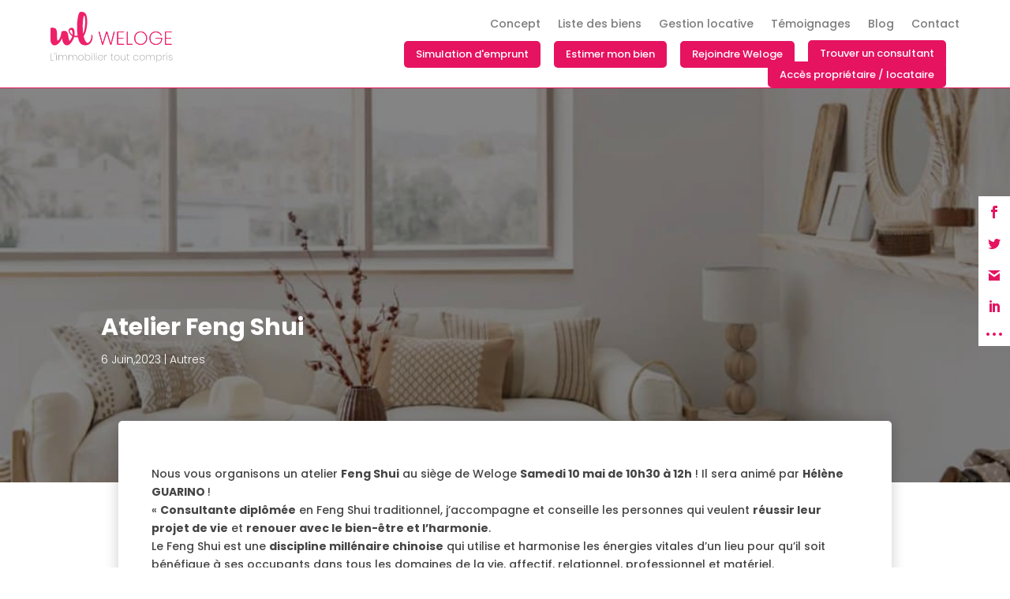

--- FILE ---
content_type: text/css
request_url: https://we-loge.com/wp-content/themes/test-we-loge/style.css?ver=4.27.4
body_size: 276
content:
/*
Theme Name:  Test We Loge
Theme URI:   https://we-loge.canafran.com
Version:     1.0
Description: A child theme of Divi. This is a custom child theme created for our site TEest We Loge.
Author:      ambroise et thomas
Author URI:  https://we-loge.canafran.com
Template:    Divi
*/

/*- Add any CSS custom code for this child theme below this line -*/


.et_pb_de_mach_acf_item_5_tb_body .dmach-icon:before{content:"\e08c" !important;} 
.et_pb_de_mach_acf_item_6_tb_body .dmach-icon:before{content:"\49" !important;}
.et_pb_de_mach_acf_item_7_tb_body .dmach-icon:before{content:"\49" !important;}
.et_pb_de_mach_acf_item_8_tb_body .dmach-icon:before{content:"\56" !important;} 
.et_pb_de_mach_acf_item_9_tb_body .dmach-icon:before{content:"\57" !important;} 
.et_pb_de_mach_acf_item_10_tb_body .dmach-icon:before{content:"\49" !important;}
.et_pb_de_mach_acf_item_11_tb_body .dmach-icon:before{content:"\49" !important;}
.et_pb_de_mach_acf_item_12_tb_body .dmach-icon:before{content:"\e080" !important;}
.et_pb_de_mach_acf_item_13_tb_body .dmach-icon:before{content:"\55" !important;} 
.et_pb_de_mach_acf_item_14_tb_body .dmach-icon:before{content:"\49" !important;}
.et_pb_de_mach_acf_item_15_tb_body .dmach-icon:before{content:"\49" !important;} 
.et_pb_de_mach_acf_item_16_tb_body .dmach-icon:before{content:"\e08c" !important;}
.et_pb_de_mach_acf_item_17_tb_body .dmach-icon:before{content:"\21" !important;} 
.et_pb_de_mach_acf_item_18_tb_body .dmach-icon:before{content:"\49" !important;}

.et_pb_de_mach_acf_item_19_tb_body .dmach-icon:before{content:"\e613" !important;} 
.et_pb_de_mach_acf_item_21_tb_body .dmach-icon:before{content:"\e613" !important;}



--- FILE ---
content_type: text/css
request_url: https://we-loge.com/wp-content/et-cache/global/et-divi-customizer-global.min.css?ver=1760104027
body_size: 9596
content:
body,.et_pb_column_1_2 .et_quote_content blockquote cite,.et_pb_column_1_2 .et_link_content a.et_link_main_url,.et_pb_column_1_3 .et_quote_content blockquote cite,.et_pb_column_3_8 .et_quote_content blockquote cite,.et_pb_column_1_4 .et_quote_content blockquote cite,.et_pb_blog_grid .et_quote_content blockquote cite,.et_pb_column_1_3 .et_link_content a.et_link_main_url,.et_pb_column_3_8 .et_link_content a.et_link_main_url,.et_pb_column_1_4 .et_link_content a.et_link_main_url,.et_pb_blog_grid .et_link_content a.et_link_main_url,body .et_pb_bg_layout_light .et_pb_post p,body .et_pb_bg_layout_dark .et_pb_post p{font-size:14px}.et_pb_slide_content,.et_pb_best_value{font-size:15px}body{color:#444444}h1,h2,h3,h4,h5,h6{color:#444444}#et_search_icon:hover,.mobile_menu_bar:before,.mobile_menu_bar:after,.et_toggle_slide_menu:after,.et-social-icon a:hover,.et_pb_sum,.et_pb_pricing li a,.et_pb_pricing_table_button,.et_overlay:before,.entry-summary p.price ins,.et_pb_member_social_links a:hover,.et_pb_widget li a:hover,.et_pb_filterable_portfolio .et_pb_portfolio_filters li a.active,.et_pb_filterable_portfolio .et_pb_portofolio_pagination ul li a.active,.et_pb_gallery .et_pb_gallery_pagination ul li a.active,.wp-pagenavi span.current,.wp-pagenavi a:hover,.nav-single a,.tagged_as a,.posted_in a{color:#e61361}.et_pb_contact_submit,.et_password_protected_form .et_submit_button,.et_pb_bg_layout_light .et_pb_newsletter_button,.comment-reply-link,.form-submit .et_pb_button,.et_pb_bg_layout_light .et_pb_promo_button,.et_pb_bg_layout_light .et_pb_more_button,.et_pb_contact p input[type="checkbox"]:checked+label i:before,.et_pb_bg_layout_light.et_pb_module.et_pb_button{color:#e61361}.footer-widget h4{color:#e61361}.et-search-form,.nav li ul,.et_mobile_menu,.footer-widget li:before,.et_pb_pricing li:before,blockquote{border-color:#e61361}.et_pb_counter_amount,.et_pb_featured_table .et_pb_pricing_heading,.et_quote_content,.et_link_content,.et_audio_content,.et_pb_post_slider.et_pb_bg_layout_dark,.et_slide_in_menu_container,.et_pb_contact p input[type="radio"]:checked+label i:before{background-color:#e61361}a{color:#e61361}.et_secondary_nav_enabled #page-container #top-header{background-color:#e61361!important}#et-secondary-nav li ul{background-color:#e61361}#main-footer .footer-widget h4,#main-footer .widget_block h1,#main-footer .widget_block h2,#main-footer .widget_block h3,#main-footer .widget_block h4,#main-footer .widget_block h5,#main-footer .widget_block h6{color:#e61361}.footer-widget li:before{border-color:#e61361}h1,h2,h3,h4,h5,h6,.et_quote_content blockquote p,.et_pb_slide_description .et_pb_slide_title{font-weight:bold;font-style:normal;text-transform:none;text-decoration:none}@media only screen and (min-width:981px){.et_fixed_nav #page-container .et-fixed-header#top-header{background-color:#e61361!important}.et_fixed_nav #page-container .et-fixed-header#top-header #et-secondary-nav li ul{background-color:#e61361}}@media only screen and (min-width:1350px){.et_pb_row{padding:27px 0}.et_pb_section{padding:54px 0}.single.et_pb_pagebuilder_layout.et_full_width_page .et_post_meta_wrapper{padding-top:81px}.et_pb_fullwidth_section{padding:0}}@media only screen and (max-width:767px){body,.et_pb_column_1_2 .et_quote_content blockquote cite,.et_pb_column_1_2 .et_link_content a.et_link_main_url,.et_pb_column_1_3 .et_quote_content blockquote cite,.et_pb_column_3_8 .et_quote_content blockquote cite,.et_pb_column_1_4 .et_quote_content blockquote cite,.et_pb_blog_grid .et_quote_content blockquote cite,.et_pb_column_1_3 .et_link_content a.et_link_main_url,.et_pb_column_3_8 .et_link_content a.et_link_main_url,.et_pb_column_1_4 .et_link_content a.et_link_main_url,.et_pb_blog_grid .et_link_content a.et_link_main_url{font-size:11px}.et_pb_slider.et_pb_module .et_pb_slides .et_pb_slide_content,.et_pb_best_value{font-size:12px}h1{font-size:25px}h2,.product .related h2,.et_pb_column_1_2 .et_quote_content blockquote p{font-size:21px}h3{font-size:18px}h4,.et_pb_circle_counter h3,.et_pb_number_counter h3,.et_pb_column_1_3 .et_pb_post h2,.et_pb_column_1_4 .et_pb_post h2,.et_pb_blog_grid h2,.et_pb_column_1_3 .et_quote_content blockquote p,.et_pb_column_3_8 .et_quote_content blockquote p,.et_pb_column_1_4 .et_quote_content blockquote p,.et_pb_blog_grid .et_quote_content blockquote p,.et_pb_column_1_3 .et_link_content h2,.et_pb_column_3_8 .et_link_content h2,.et_pb_column_1_4 .et_link_content h2,.et_pb_blog_grid .et_link_content h2,.et_pb_column_1_3 .et_audio_content h2,.et_pb_column_3_8 .et_audio_content h2,.et_pb_column_1_4 .et_audio_content h2,.et_pb_blog_grid .et_audio_content h2,.et_pb_column_3_8 .et_pb_audio_module_content h2,.et_pb_column_1_3 .et_pb_audio_module_content h2,.et_pb_gallery_grid .et_pb_gallery_item h3,.et_pb_portfolio_grid .et_pb_portfolio_item h2,.et_pb_filterable_portfolio_grid .et_pb_portfolio_item h2{font-size:15px}.et_pb_slider.et_pb_module .et_pb_slides .et_pb_slide_description .et_pb_slide_title{font-size:38px}.et_pb_gallery_grid .et_pb_gallery_item h3,.et_pb_portfolio_grid .et_pb_portfolio_item h2,.et_pb_filterable_portfolio_grid .et_pb_portfolio_item h2,.et_pb_column_1_4 .et_pb_audio_module_content h2{font-size:13px}h5{font-size:13px}h6{font-size:11px}.et_pb_section{padding:12px 0}.et_pb_section.et_pb_fullwidth_section{padding:0}.et_pb_row,.et_pb_column .et_pb_row_inner{padding:11px 0}}	h1,h2,h3,h4,h5,h6{font-family:'Poppins',Helvetica,Arial,Lucida,sans-serif}body,input,textarea,select{font-family:'Poppins',Helvetica,Arial,Lucida,sans-serif}:root{--link-focus: #e61361;--gris-tres-clair: #e2e2e2;--gris-clair: #7d7b7b;--gris-fonce: #6b6b6b;--gris-tres-fonce: #444444}.line{width:100%!important}body #page-container{overflow:hidden}.et-l.et-l--header{position:relative;z-index:2}#et-main-area{position:relative;z-index:1}#mapid{height:380px;width:100%;margin:auto}.leaflet-bottom.leaflet-right{display:none!important}.leaflet-control-layers-toggle{background-image:url(/icone_maps/map_layers.png)!important}.leaflet-container .leaflet-marker-pane img{object-fit:contain;object-position:bottom}.leaflet-shadow-pane{display:none}.leaflet-popup{margin-bottom:0}div.jx-slider{border-radius:0px;border-bottom-left-radius:0;border-bottom-right-radius:0}.juxtapose.square div.jx-controller,.juxtapose.rounded div.jx-controller{background-image:url(/wp-content/uploads/2021/06/picto-couleur.svg);background-color:hsl(0,0%,100%);background-size:80%;background-repeat:no-repeat;background-position:center}.juxtapose.square div.jx-arrow.jx-left,.juxtapose.rounded div.jx-arrow.jx-left{left:-15px}.juxtapose.rounded div.jx-handle:hover div.jx-arrow.jx-left,.juxtapose.rounded div.jx-handle:hover div.jx-arrow.jx-right{opacity:0}.juxtapose.square div.jx-arrow.jx-right,.juxtapose.rounded div.jx-arrow.jx-right{right:-14px}div.jx-image img{filter:saturate(110%) brightness(105%) contrast(105%)}div.jx-image:nth-child(2) img{filter:saturate(90%) brightness(100%) contrast(100%)}div.jx-image div.jx-label{background-color:#E61361;color:#fff;white-space:break-spaces;position:absolute;top:calc(50% - 12.50px)}div.jx-credit{background-color:#E61361;padding:1em 0;color:#fff;text-align:center;border-radius:5px;border-top-left-radius:0;border-top-right-radius:0}.jx-credit>em{}.no-results-layout{text-align:center;color:transparent}.et_pb_module.inline_checkboxes .divi-filter-item,.et_pb_module.inline_checkboxes .divi-filter-item>form{display:flex;flex-direction:row;justify-content:flex-start;align-items:center;flex-wrap:wrap}.divi-filter-item span.et_pb_contact_field_radio{position:relative;width:auto;display:flex!important;flex-direction:row;justify-content:center;align-items:center;margin:5px!important;padding:0!important;flex:initial}.et_pb_contact_field .divi-radio-tick_box input{position:relative!important;margin:0}.divi-checkboxmulti .et_pb_contact_field_radio>.radio-label{width:auto!important;padding:0;margin:0;margin-left:0.5em}#divi_filter_button.et_pb_button.button{width:100%}.divi-radio-tick_box .checkmark::after{border:solid #e61361!important;border-width:0 3px 3px 0!important}.et_pb_module .et_pb_button:hover,.et_pb_button:hover{padding:0.3em 1em}.less_btn_desc{margin-top:1em}.dipe-cf7 .wpcf7 form>div,.dipe-cf7 .wpcf7 form>p{margin-bottom:0em}.pswp__caption .pswp__caption--fake{display:none}.pswp__caption{display:none}.listes_no_comma>.et_pb_module_inner>.dmach-acf-item-container>.dmach-acf-item-content>.dmach-acf-value{display:flex;flex-direction:row;justify-content:flex-start;align-items:flex-start;flex-wrap:wrap;grid-gap:20px;grid-row-gap:30px}.val_listes_comma{display:flex;flex-direction:row;justify-content:flex-start;align-items:center;padding:0;margin:0}.val_listes_comma>.dmach-icon::before{content:"\4e";color:#e61361}.val_listes_comma>em{font-style:normal}.mfp-bottom-bar{display:none}.caracteristique>.et_pb_module{margin-bottom:0!important}.caracteristique .dmach-icon{padding:0!important}.content_liste-medias .dmach-acf-item-content{display:flex;flex-direction:row;justify-content:flex-start;align-items:center;flex-wrap:wrap}.single-consultants .content_liste-medias .dmach-acf-item-content{justify-content:center}.fluid-width-video-wrapper{padding:0!important;display:block;height:300px;max-width:500px;width:100%;margin:0.5em}.video_bien{height:300px;max-width:500px;width:100%;padding:0;margin:0.5em;border:0;outline:none;position:relative!important;border-radius:5px!important}.fluid-width-video-wrapper:first-child,.video_bien:first-child{margin-left:0}.fluid-width-video-wrapper:last-child,.video_bien:last-child{margin-right:0}.fluid-width-video-wrapper>.video_bien{height:100%;max-width:initial;margin:0em}.et_monarch span.et_social_hide_sidebar{background:#e61361!important}.et_monarch .et_social_autowidth li{width:auto;margin:1% 1% 1% 0!important}.et_pb_column .content_picto_liste.et_pb_module{margin:0!important}.content_picto_liste .dmach-acf-item-container{display:flex;flex-direction:column;justify-content:center;align-items:center;flex-wrap:wrap}.content_picto_liste .dmach-icon-image-content{margin-right:0}.content_picto_liste .dmach-acf-item-content{width:auto;text-align:center!important}.slick-track{display:flex!important;flex-direction:row;justify-content:flex-start;align-items:center}.et_pb_gallery_image>img{object-fit:cover;height:372px;margin:auto;width:100%;filter:saturate(110%) brightness(105%) contrast(105%)}.et_pb_de_mach_gallery_item>img{object-fit:cover;height:69px;width:100%}.contain-lbx{position:fixed;z-index:100002;top:0vh;left:0%;width:100%;height:0;background:hsla(0,0%,0%,0);opacity:0;overflow:hidden;display:flex;flex-direction:column;justify-content:center;align-items:center;transition:background 0.5s,height 0s,opacity 0.5s;transition-delay:0s,0.5s,0s}.contain-lbx.opened{height:100vh;opacity:1;background:hsla(0,0%,0%,0.95);transition:background 0.5s,height 0s,opacity 0s;transition-delay:0s,0s,0s}.contain-lbx.zoomed{overflow:auto}.contain-lbx .title-lbx{position:fixed;top:-7.5em;left:0;width:14em;height:7.5em;color:#ffffff;display:flex;flex-direction:row;justify-content:flex-start;align-items:center;opacity:0;z-index:2;transition:all 0.5s;-moz-transition:all 0.5s;-webkit-transition:all 0.5s;padding:1em}.contain-lbx.opened .title-lbx{top:0;opacity:1}.contain-lbx .title-lbx img{width:100%;height:100%;object-fit:cover}.contain-lbx .lbx{height:90%;position:absolute;object-fit:contain;opacity:0;filter:saturate(110%) brightness(105%) contrast(105%);transition:width 0s,height 0s,left 0s,top 0s,opacity 0s;transition-delay:0s,0s,0s,0s,0s}.contain-lbx .lbx.opened{width:90%!important;height:90%!important;left:5%!important;top:7.5%!important;opacity:1;object-fit:contain;transition:width 0.8s,height 0.8s,left 0.8s,top 0.8s,opacity 0.3s;transition-delay:0.2s,0.2s,0.2s,0.2s,0s}.contain-lbx.zoomed .lbx.opened{width:100vw!important;left:0%!important;height:auto!important;max-width:inherit;overflow:auto}.contain-lbx .lbx.disopened{opacity:0;transition:width 0.3s,height 0.3s,left 0.3s,top 0.3s,opacity 0.3s;transition-delay:0s,0s,0s,0s,0s}.left-arrow-lbx,.right-arrow-lbx{position:fixed;z-index:100003;left:-3em;top:50%;width:1em;height:1em;padding:0!important;font-size:3em;background:#ee206a;border-radius:50%;font-family:ETmodules!important;font-weight:900;color:#ffffff;cursor:pointer;overflow:hidden;display:flex;flex-direction:row;justify-content:center;align-items:center;transition:all 0.5s,opacity 0.3s}.left-arrow-lbx.opened{left:0.5em}.right-arrow-lbx{left:inherit;right:-3em;transform:rotate(180deg)}.right-arrow-lbx.opened{right:0.5em}.left-arrow-lbx::before,.right-arrow-lbx::before{content:"\34";width:100%;height:100%;font-size:1em;display:flex;flex-direction:row;justify-content:center;align-items:center;margin-top:0em;margin-left:-0.08em}.right-arrow-lbx::before{margin-top:-0.08em;margin-left:-0.08em}.close-lbx{position:fixed;z-index:100003;top:1.5em;right:-2em;width:2em;height:2em;overflow:hidden;font-size:1.5em;padding:0;color:#ffffff;cursor:pointer;background:transparent;border:0;transition:all 0.5s,opacity 0.3s;-moz-transition:all 0.5s,opacity 0.3s;-webkit-transition:all 0.5s,opacity 0.3s;transition-delay:0s,0s;-moz-transition-delay:0s,0s;-webkit-transition-delay:0s,0s}.close-lbx.opened{right:1em;transition-delay:0.3s,0s;-moz-transition-delay:0.3s,0s;-webkit-transition-delay:0.3s,0s}.close-lbx::before,.close-lbx::after{content:'';display:block;height:0.2em;width:100%;position:absolute;left:0;top:50%;background:#ffffff;transform:rotate(0deg);-moz-transform:rotate(0deg);-webkit-transform:rotate(0deg);transition:all 0.3s;-moz-transition:all 0.3s;-webkit-transition:all 0.3s}.close-lbx.opened::before{transform:rotate(45deg);-moz-transform:rotate(45deg);-webkit-transform:rotate(45deg)}.close-lbx.opened::after{transform:rotate(-45deg);-moz-transform:rotate(-45deg);-webkit-transform:rotate(-45deg)}.close-lbx.opened::before,.close-lbx.opened::after{transition:all 0.3s;-moz-transition:all 0.3s;-webkit-transition:all 0.3s;transition-delay:0.8s;-moz-transition-delay:0.8s;-webkit-transition-delay:0.8s}.et_monarch .et_social_sidebar_networks{transition:all 0.5s}.et_monarch .et_social_sidebar_networks.disactive{right:-50vw!important}#lettre_conso,#lettre_emissions{width:auto}#lettre_conso>.et_pb_module_inner>.dmach-acf-item-container>.dmach-acf-item-content>.dmach-acf-value,#lettre_emissions>.et_pb_module_inner>.dmach-acf-item-container>.dmach-acf-item-content>.dmach-acf-value{display:flex;flex-direction:row;justify-content:center;align-items:center;flex-wrap:wrap}#lettre_conso>.et_pb_module_inner>.dmach-acf-item-container>.dmach-acf-item-content>.dmach-acf-value>span:nth-child(1),#lettre_emissions>.et_pb_module_inner>.dmach-acf-item-container>.dmach-acf-item-content>.dmach-acf-value>span:nth-child(1){width:100%;margin-bottom:0.5em;text-align:center}#lettre_conso>.et_pb_module_inner>.dmach-acf-item-container>.dmach-acf-item-content>.dmach-acf-value>div,#lettre_emissions>.et_pb_module_inner>.dmach-acf-item-container>.dmach-acf-item-content>.dmach-acf-value>div{width:1.5em;height:1.5em;display:flex;flex-direction:row;justify-content:center;align-items:center;color:#000}#lettre_conso>.et_pb_module_inner>.dmach-acf-item-container>.dmach-acf-item-content>.dmach-acf-value>div:nth-child(2){background-color:rgb(13,219,157);border-radius:4px 0px 0px 4px}#lettre_conso>.et_pb_module_inner>.dmach-acf-item-container>.dmach-acf-item-content>.dmach-acf-value>div:nth-child(3){background-color:rgb(97,241,39)}#lettre_conso>.et_pb_module_inner>.dmach-acf-item-container>.dmach-acf-item-content>.dmach-acf-value>div:nth-child(4){background-color:rgb(202,250,2)}#lettre_conso>.et_pb_module_inner>.dmach-acf-item-container>.dmach-acf-item-content>.dmach-acf-value>div:nth-child(5){background-color:rgb(249,221,23)}#lettre_conso>.et_pb_module_inner>.dmach-acf-item-container>.dmach-acf-item-content>.dmach-acf-value>div:nth-child(6){background-color:rgb(253,173,0)}#lettre_conso>.et_pb_module_inner>.dmach-acf-item-container>.dmach-acf-item-content>.dmach-acf-value>div:nth-child(7){background-color:rgb(252,113,48)}#lettre_conso>.et_pb_module_inner>.dmach-acf-item-container>.dmach-acf-item-content>.dmach-acf-value>div:nth-child(8){background-color:rgb(217,70,84);border-radius:0px 4px 4px 0px}#lettre_conso>.et_pb_module_inner>.dmach-acf-item-container>.dmach-acf-item-content>.dmach-acf-value>div.selected{border-radius:50%!important;transform:scale(1.4);-moz-transform:scale(1.4);-webkit-transform:scale(1.4)}#lettre_emissions>.et_pb_module_inner>.dmach-acf-item-container>.dmach-acf-item-content>.dmach-acf-value>div:nth-child(2){background-color:rgb(253,234,254);border-radius:4px 0px 0px 4px}#lettre_emissions>.et_pb_module_inner>.dmach-acf-item-container>.dmach-acf-item-content>.dmach-acf-value>div:nth-child(3){background-color:rgb(255,222,253)}#lettre_emissions>.et_pb_module_inner>.dmach-acf-item-container>.dmach-acf-item-content>.dmach-acf-value>div:nth-child(4){background-color:rgb(249,190,253)}#lettre_emissions>.et_pb_module_inner>.dmach-acf-item-container>.dmach-acf-item-content>.dmach-acf-value>div:nth-child(5){background-color:rgb(251,126,255)}#lettre_emissions>.et_pb_module_inner>.dmach-acf-item-container>.dmach-acf-item-content>.dmach-acf-value>div:nth-child(6){background-color:rgb(246,82,252)}#lettre_emissions>.et_pb_module_inner>.dmach-acf-item-container>.dmach-acf-item-content>.dmach-acf-value>div:nth-child(7){background-color:rgb(228,40,244)}#lettre_emissions>.et_pb_module_inner>.dmach-acf-item-container>.dmach-acf-item-content>.dmach-acf-value>div:nth-child(8){background-color:rgb(180,21,185);border-radius:0px 4px 4px 0px}#lettre_emissions>.et_pb_module_inner>.dmach-acf-item-container>.dmach-acf-item-content>.dmach-acf-value>div.selected{border-radius:50%!important;transform:scale(1.4);-moz-transform:scale(1.4);-webkit-transform:scale(1.4)}.recherche_consultant .button_container{margin-top:0!important}.recherche_consultant .divi-filter-containter{display:block;width:100%!important;height:100%!important;padding:0!important;margin:0!important}.column_consultant_sticky .search_filter_cont>.et_pb_contact_field>.et_pb_contact_field_options_title{padding-bottom:1em!important}.column_sticky{width:256px!important}.column_sticky.et_pb_sticky--top_bottom>.et_pb_module{width:256px!important}.inline_checkboxes .divi-filter-item,.inline_checkboxes .divi-filter-item>form{display:flex;flex-direction:row;justify-content:flex-start;align-items:flex-start;flex-wrap:wrap}.dmach_carousel_container .slick-next::before,.dmach_carousel_container .slick-prev::before{text-shadow:0 0 0px #969696;background-color:#ffffff;border-radius:50%;border:1px solid #f0f0f0}.dmach_carousel_container .slick-prev{left:-10px}.dmach_carousel_container .slick-next{right:-10px}.et_contact_bottom_container{width:100%}.btn-wtsp{grid-column:span 12;width:100%;display:flex;flex-direction:row;justify-content:center;align-items:center}.btn_ctc,.btn_whatsapp_biens,.btn_whatsapp_consultants{display:flex!important;flex-direction:row;justify-content:center;align-items:center}body #page-container .et_pb_section a.btn_ctc::before,body #page-container .et_pb_section a.btn_whatsapp_biens::before,body #page-container .et_pb_section a.btn_whatsapp_consultants::before{display:block!important;position:relative!important;width:1em;content:url('/wp-content/uploads/2021/07/appel_consultant.svg');opacity:1;margin:0;margin-right:0.5em;font-size:16px}body #page-container .et_pb_section a.btn_whatsapp_biens::before,body #page-container .et_pb_section a.btn_whatsapp_consultants::before{content:url('/wp-content/uploads/2021/07/whatsapp.svg')}.logo_partners>div{width:33.3%;margin:0}.column_temoignage{width:95%!important;margin:auto;margin-top:10em;border-radius:5px;filter:drop-shadow(0 0 1px hsla(0,0%,50%,0.9));background:#fff}.img_genre_testimonial{width:15em;margin:auto;border-radius:70px;overflow:hidden;margin-top:-7.5em;height:9em;background:#fff}.temoignage_ecrit{font-style:italic;display:grid;grid-template-columns:1em 100% 1em;justify-content:center;align-items:center;position:relative;margin-top:0.5em}.temoignage_ecrit .et_pb_module_inner{height:100%;grid-column:2;grid-row:1}.temoignage_ecrit::before,.temoignage_ecrit::after{content:'"';width:auto;height:100%;overflow:hidden;display:flex;flex-direction:column;justify-content:flex-start;align-items:flex-start;font-size:2em;opacity:0.5;transform:scaleX(-1);position:absolute;grid-column:1;grid-row:1;left:0}.temoignage_ecrit::after{transform:scaleX(-1) scaleY(-1);grid-column:3;left:inherit;right:0}.temoignage_signature{position:absolute;bottom:-1em;right:1em;background:#fff;padding:0.5em;border-radius:50px;text-transform:uppercase}.fluid-width-video-wrapper{max-width:100%}.video_temoignage{max-width:100%;width:100%;border-radius:5px;overflow:hidden}.consultant_img_biens{width:10rem;height:10rem;margin:auto}.et_pb_contact_field[data-type="select"]::after{border-color:#fff transparent transparent transparent}.img_footer img{width:10em!important}.whatsapp before{content:url("/wp-content/uploads/2021/07/whatsapp.svg");width:20px;height:20px}.properties-contain{display:grid;grid-auto-columns:100%;grid-column-gap:30px;justify-content:flex-start;align-items:center;overflow:hidden}.left_property_arrow,.right_property_arrow{position:absolute;z-index:99999999999999999;font-size:0;line-height:0;top:calc(50% - 57px);display:flex;flex-direction:row;justify-content:center;align-items:center;width:57px;height:57px;padding:0;transform:translate(0,50%);cursor:pointer;color:transparent;border:none;outline:0;background:0 0;font-weight:500}.left_property_arrow{left:-25px}.right_property_arrow{right:-22.5px}.left_property_arrow.disabled,.right_property_arrow.disabled{opacity:0.25}.left_property_arrow::before,.right_property_arrow::before{font-family:ETmodules!important;content:"\34";color:#E61361;text-shadow:0 0 0px #969696;background-color:#ffffff;border-radius:50%;border:1px solid #f0f0f0;font-size:57px;opacity:1;width:100%;height:100%;display:flex;flex-direction:row;justify-content:center;align-items:center}.right_property_arrow::before{content:"\35"}.properties-content{display:flex;flex-direction:row;justify-content:center;align-items:flex-start;position:relative;box-sizing:border-box;-webkit-user-select:none;-moz-user-select:none;-ms-user-select:none;user-select:none;-webkit-touch-callout:none;-khtml-user-select:none;-ms-touch-action:pan-y;touch-action:pan-y;-webkit-tap-highlight-color:transparent;padding-top:15px!important;padding-right:15px!important;padding-bottom:15px!important;padding-left:15px!important;margin-bottom:5px!important;width:99%;margin:auto;max-width:1280px;border-radius:5px 5px 5px 5px;overflow:hidden;border-width:1px;border-color:#E2E2E2;border-style:solid;grid-row:1;overflow:hidden}.slider{width:65%!important;padding-right:20px}.contain-large-slides{display:grid;grid-auto-columns:100%;justify-content:flex-start;align-items:center;overflow:hidden;margin-bottom:10px}.contain-thumbs-slider{display:grid;grid-auto-columns:calc(20% - 0.8em);justify-content:flex-start;align-items:center;overflow:hidden;grid-gap:1em}.slide{position:relative;z-index:1;grid-column:1;grid-row:1;height:372px;border-radius:5px;overflow:hidden}.slide.active{z-index:2}.slide img{object-fit:cover;margin:auto;width:100%;filter:saturate(110%) brightness(105%) contrast(105%);height:100%;opacity: 0;cursor:pointer;transition:all 0.3s}.slide.active img{opacity:1}.thumbs-slide{grid-row:1;height:69px}.thumbs-slide img{object-fit:cover;filter:saturate(110%) brightness(105%) contrast(105%);height:100%;width:100%;cursor:pointer}.properties_infos{display:flex;flex-direction:row;justify-content:center;flex-wrap:wrap;align-items:center;width:35%!important;text-align:center}.properties_ref{width:100%;font-size:14px;font-weight:300!important;color:#444444!important;text-align:center;font-family:'Poppins',Helvetica,Arial,Lucida,sans-serif;margin-top:4.5em!important;margin-bottom:23px!important;padding-bottom:0}.properties_type{width:100%;text-transform:uppercase!important;color:#E61361!important;text-align:center;font-family:'Poppins',Helvetica,Arial,Lucida,sans-serif;font-size:18px!important;font-weight:500;padding-bottom:0}.properties_city{width:100%;color:#444!important;text-align:center;font-family:'Poppins',Helvetica,Arial,Lucida,sans-serif;font-size:18px!important;font-weight:600}.properties_price{font-weight:800!important;font-size:26px!important;color:#E61361!important;width:100%}.properties_price span{font-size:19px!important}.properties_price em{font-style:initial}.properties_icon{width:20%;padding:0;font-family:'Poppins',Helvetica,Arial,Lucida,sans-serif;font-weight:500;font-size:14px;display:flex;flex-direction:column;justify-content:center;align-items:center}.properties_icon img{width:30px;display:block}.properties_link{width:100%;color:#FFFFFF!important;border-width:1px!important;border-style:solid;border-color:#FFFFFF;border-radius:5px;font-size:14px;background-color:#E61361!important;font-weight:500;padding:0.3em 1em;padding-top:7px!important;padding-bottom:7px!important;display:block;width:100%;margin-top:2.5em!important;text-align:center;cursor:pointer;line-height:1.7em!important;transition:color 300ms ease 0ms,background-color 300ms ease 0ms,border 300ms ease 0ms}.properties_link:hover{color:#E61361!important;border-color:#E61361!important;background-color:#FFFFFF!important}.properties_link::after{font-family:'ETmodules'!important;direction:ltr;content:attr(data-icon);opacity:0;position:absolute;transition:all 0.2s;text-transform:none;font-feature-settings:"kern" off;font-variant:none;font-style:normal;font-weight:400;text-shadow:none;color:#FFFFFF;line-height:inherit;font-size:inherit!important;margin-left:-1em;left:auto}.properties_link:hover::after{left:auto;margin-left:.3em;opacity:1;color:#E61361}.et-l.et-l--footer{position:relative;z-index:10}@media all and (min-width:981px){.close-lbx,.left-arrow-lbx,.right-arrow-lbx{opacity:0.5}.close-lbx:hover,.left-arrow-lbx:hover,.right-arrow-lbx:hover{opacity:1}}@media all and (min-width:981px) and (max-width:1250px){.et_pb_row--with-menu>div:nth-child(1){width:30%!important;margin-right:0!important}.et_pb_row--with-menu>div:nth-child(2){width:70%!important}.et_pb_row--with-menu>div:nth-child(1)>div{width:50%!important;margin-top:1.1em}.column_consult_bien div{grid-column:1/span 12!important;grid-row:auto!important}}@media all and (max-width:980px){.et-l--header .et_pb_row .et_pb_column{margin-bottom:15px!important}.et-l--header .et_pb_row .et_pb_column:nth-child(2){height:0;margin-bottom:0!important}.et_mobile_nav_menu{position:absolute;top:-6em;right:0em;margin:0!important;transition:all 0.3s,opacity 0.15s}.et_mobile_nav_menu.fxd{position:fixed;top:0}.mobile_menu_bar{z-index:2}.mobile_menu_bar::before{display:none}.hamburger{font:inherit;display:inline-block;overflow:visible;margin:0;padding:15px;cursor:pointer;transition-timing-function:linear;transition-duration:.15s;transition-property:opacity,filter;text-transform:none;color:inherit;border:0;background:#ffffff;border-radius:0%;border-bottom-left-radius:100%;display:flex;flex-direction:row;justify-content:center;align-items:center;width:6em;height:6em;right:-1em;padding-top:0;top:-0.3em}.mobile_nav.opened .hamburger{background:transparent}.hamburger-box{position:relative;display:inline-block;width:30px;height:24px}.hamburger-inner{top:50%;display:block;margin-top:-2px}.hamburger-inner,.hamburger-inner:after,.hamburger-inner:before{position:absolute;width:30px;height:4px;transition-timing-function:ease;transition-duration:.15s;transition-property:transform;transition-delay:0.3s;background-color:#E61361}.hamburger-inner:after,.hamburger-inner:before{display:block;content:""}.hamburger-inner:before{top:-10px}.hamburger-inner:after{bottom:-10px}.hamburger--minus .hamburger-inner:after,.hamburger--minus .hamburger-inner:before{transition:bottom .2s ease-out,top .2s ease-out,opacity .2s linear;transition-delay:0.3s,0.3s,0.3s}.mobile_nav.opened .hamburger--minus .hamburger-inner:after,.mobile_nav.opened .hamburger--minus .hamburger-inner:before{transition:bottom .2s ease-out,top .2s ease-out,opacity .2s linear;opacity:0;transition-delay:0.3s,0.3s,0.3s}.mobile_nav.opened .hamburger--minus .hamburger-inner:before{top:0}.mobile_nav.opened .hamburger--minus .hamburger-inner:after{bottom:0}.et_mobile_menu{display:block!important;position:fixed;z-index:1;top:0!important;width:0;height:100vh!important;left:inherit!important;right:0;opacity:0;overflow:auto;scrollbar-width:thin;padding:0!important;transition:all 0.3s}.mobile_nav.opened .et_mobile_menu{width:50%!important;opacity:1;padding:2em!important}.et_mobile_menu>li{display:flex;flex-direction:row;justify-content:flex-start;align-items:center}.logo_header_menu{text-align:center;justify-content:center!important}.logo_header_menu img{width:10em}.btns_menu{display:flex;flex-direction:row;justify-content:center!important;align-items:center}.btns_menu a,.btns_menu button{width:200px;margin:0.5em 0!important;text-align:center}.btn_consult_menu{padding-bottom:5em}.sociaux_menu{display:flex;flex-direction:row;justify-content:center;align-items:center;flex-wrap:wrap;position:fixed;bottom:0;right:0;width:0;overflow:hidden;transition:all 0.3s}.mobile_nav.opened .sociaux_menu{width:50%}.sociaux_menu li{width:2em;height:2em;display:flex;flex-direction:row;justify-content:center;align-items:center;margin:1em}.sociaux_menu li:nth-child(1){margin-bottom:0;width:100%}.sociaux_menu li a,.sociaux_menu li button{width:100%;height:100%;padding:0;display:flex;flex-direction:row;justify-content:center;align-items:center;font-size:1em;border:1px solid #7d7b7b!important;border-radius:3px}.et_monarch .et_social_autowidth.et_social_networks li:nth-child(n){width:auto!important;margin:3% 4% 4% 0!important;clear:none!important}.mobile_toggle_trigger.et_pb_button{display:initial!important;margin:auto!important}.toggle_mobile #divi_filter{display:none;padding-top:25px}.divi-filter-containter .et_pb_module{width:45%;margin-left:2.5%;margin-right:2.5%}.content_picto_liste .dmach-acf-item-container{flex-direction:column!important}.column_sticky,.column_sticky.et_pb_sticky--top_bottom,.column_consultant_sticky,.column_consultant_sticky.et_pb_sticky--top_bottom{width:100%!important;left:0!important;margin-left:0!important;margin-right:0!important}.et_pb_column.has_et_pb_sticky>.et_pb_module:nth-child(1){width:auto!important;left:auto!important;top:initial!important;bottom:.5em!important;padding:10px!important;right:0em!important}.column_sticky .mobile_toggle_trigger.et_pb_button,.column_consultant_sticky .mobile_toggle_trigger.et_pb_button{width:4em!important;height:4em!important;display:none!important;flex-direction:row;justify-content:center;align-items:center;padding:0.8em;border-radius:50%!important;position:relative;z-index:2}.column_sticky .mobile_toggle_trigger.et_pb_button.active,.column_consultant_sticky .mobile_toggle_trigger.et_pb_button.active{display:flex!important}.column_sticky .mobile_toggle_trigger.et_pb_button .icon_search,.column_consultant_sticky .mobile_toggle_trigger.et_pb_button .icon_search{font-family:"ETmodules"!important;font-size:2em;width:100%;height:100%;display:flex;flex-direction:row;justify-content:center;align-items:center}.column_sticky .mobile_toggle_trigger.et_pb_button .icon_search::before,.column_consultant_sticky .mobile_toggle_trigger.et_pb_button .icon_search::before{content:"\55";font-style:normal}#divi_filter{background:#ffffff;width:100vw;margin-right:-19px!important;margin-top:-2em;padding:0.5em 2em;position:relative;z-index:1}.column_consultant_sticky #divi_filter{width:100%}.column_sticky>.et_pb_module,.column_consultant_sticky>.et_pb_module{padding:40px 1.5em}.column_sticky.et_pb_sticky--top_bottom>.et_pb_module,.column_consultant_sticky.et_pb_sticky--top_bottom>.et_pb_module{padding:10px 1.5em!important;width:100%!important}.et_pb_gallery_image>img{height:250px;width:50%}.et_pb_de_mach_gallery_item>img{height:120px;width:100%}.single-biens .et_pb_gallery_image>img{object-fit:contain}.column_consultant_sticky .filter_params_yes_no_title.filter_params{width:100%;margin-left:0}.properties-content{flex-direction:column}.slider{width:100%!important;padding-right:0!important}.properties_infos{width:100%!important}.sociaux_footer{display:flex;flex-direction:row;justify-content:flex-end;align-items:center}.sociaux_footer li{margin:0.5em}.sociaux_footer li a{margin:0!important}}@media all and (max-width:768px){.mobile_nav.opened .et_mobile_menu{width:100%!important}.mobile_toggle_trigger.et_pb_button{margin-left:auto!important}.mobile_nav.opened .sociaux_menu{width:100%}.left-arrow-lbx,.right-arrow-lbx{top:initial;bottom:3vh}.et_pb_gallery_image>img{height:250px;width:100%}.et_pb_de_mach_gallery_item>img{height:70px;width:100%}.divi_filter_containter .et_pb_module{width:95%}.logo_partners{grid-gap:1em}.logo_partners>div{width:calc(33.3% - 2em)}.et_pb_row .et_pb_column.column_temoignage:last-child,.et_pb_row .et_pb_column.et-last-child.column_temoignage{margin-top:5em!important;margin-bottom:5em!important;margin-right:2.5%!important;margin-left:2.5%!important}.contain-lbx.zoomed .lbx.opened{width:200vw!important}.footer_signature.et_pb_image_2_tb_footer.et_pb_module{margin-left:0!important}.sociaux_footer{display:flex;flex-direction:row;justify-content:center;align-items:center}}@media all and (max-width:479px){.logo_partners>div{width:calc(50% - 2em)}}@media all and (max-width:370px){body #page-container .et_pb_section a.btn_ctc::before,body #page-container .et_pb_section a.btn_whatsapp_biens::before,body #page-container .et_pb_section a.btn_whatsapp_consultants::before{display:none!important}}body .et_pb_widget_area_left{border-right:0px solid rgba(0,0,0,0)!important;padding-right:30px!important}body .et_pb_widget_area_left{border-right:0px solid rgba(0,0,0,0)!important;background:#3434341a;padding:30px;border-radius:5px}.et_pb_module.et_pb_sidebar_0_tb_body.et_pb_widget_area.clearfix.et_pb_widget_area_left.et_pb_bg_layout_light h2{text-decoration:underline #e61361!important}@media (min-width:981px){.et_pb_gutters3 .et_pb_column_1_3 .et_pb_grid_item,.et_pb_gutters3 .et_pb_column_1_3 .et_pb_widget,.et_pb_gutters3 .et_pb_column_1_3 .et_pb_shop_grid .woocommerce ul.products li.product,.et_pb_gutters3 .et_pb_column_1_3 .et_pb_blog_grid .column.size-1of1 .et_pb_post,.et_pb_gutters3.et_pb_row .et_pb_column_1_3 .et_pb_grid_item,.et_pb_gutters3.et_pb_row .et_pb_column_1_3 .et_pb_widget,.et_pb_gutters3.et_pb_row .et_pb_column_1_3 .et_pb_shop_grid .woocommerce ul.products li.product,.et_pb_gutters3.et_pb_row .et_pb_column_1_3 .et_pb_blog_grid .column.size-1of1 .et_pb_post{width:100%;margin:15px 0px 0px 0px}}.no-result-search,.et_pb_row .et_pb_column.no-result-search,.et_pb_row .et_pb_column.et-last-child.no-result-search{width:50%!important;margin-right:14%!important}label.wp-block-search__label{display:none}.wp-block-search.wp-block-search__button-inside .wp-block-search__inside-wrapper{padding:0px;border:0px solid #949494}input#wp-block-search__input-1{border-radius:5px;border:1px solid var(--gris-fonce);padding:10px}button.wp-block-search__button.has-icon{background-color:#e61361;border-radius:5px}svg#search-icon{fill:white}button.wp-block-search__button.has-icon:hover{background-color:var(--gris-clair);cursor:pointer}.et_pb_module.et_pb_sidebar_0_tb_body.et_pb_widget_area.clearfix.et_pb_widget_area_left.et_pb_bg_layout_light li{margin-bottom:15px}.et_pb_module.et_pb_sidebar_0_tb_body.et_pb_widget_area.clearfix.et_pb_widget_area_left.et_pb_bg_layout_light h2{margin-top:15px}.infusion-form .infusion-field input[type=text],.infusion-form .infusion-field input[type=password],.infusion-form .infusion-field input[type=tel],.infusion-form .infusion-field input[type=email],.infusion-form .infusion-field input.text,.infusion-form .infusion-field input.title,.infusion-form .infusion-field textarea,.infusion-form .infusion-field select{background-color:#00000061!important;padding:13px!important;width:250px;border-radius:8px!important;  color:#eee!important}.modal-cacsp-box-header{border-bottom:solid}.modal-cacsp-position .modal-cacsp-box.modal-cacsp-box-settings .modal-cacsp-box-settings-list ul li span.modal-cacsp-toggle-switch.modal-cacsp-toggle-switch-active.disabled span.modal-cacsp-toggle{background-color:#e6136178}.modal-cacsp-position .modal-cacsp-box.modal-cacsp-box-settings .modal-cacsp-box-settings-list ul li span.modal-cacsp-toggle-switch.modal-cacsp-toggle-switch-active.disabled span.modal-cacsp-toggle-switch-handle{background-color:#e61361}.et-db #et-boc .et-l .et-fb-option--tiny-mce .et-fb-tinymce-html-input{background:#443434!important}.et_pb_contact_select{color:#999!important}.et_pb_slider .et_pb_slide_3.et_pb_slide .et_pb_slide_description .et_pb_slide_title{font-weight:600!important;color:#e61361!important;text-align:left!important}.logo-carousel-free .sp-lc-logo img{margin:0 auto;display:block;width:170px;height:160px}div#logo-carousel-free-2125488.logo-carousel-free .sp-lc-logo{border:1px solid #dddddd;background-color:white}img.photo-card{border-radius:200px;margin-top:30px;margin-bottom:20px;width:200px}p.txt_consu{height:235px}input.wpcf7-form-control.wpcf7-text.wpcf7-validates-as-required{background-color:white;transition:all 0.3s;padding:13px;margin-bottom:15px;width:100%;box-sizing:border-box;color:grey!important;font-family:Helvetica,Arial,sans-serif;font-weight:500;font-size:18px;border-radius:4px;line-height:22px;text-align:left}input.wpcf7-form-control.wpcf7-text.wpcf7-tel.wpcf7-validates-as-tel{background-color:white;transition:all 0.3s;padding:13px;margin-bottom:15px;width:100%;box-sizing:border-box;color:grey!important;font-family:Helvetica,Arial,sans-serif;font-weight:500;font-size:18px;border-radius:4px;line-height:22px;text-align:left}textarea.wpcf7-form-control.wpcf7-textarea{background-color:white;transition:all 0.3s;padding:13px;margin-bottom:15px;width:100%;box-sizing:border-box;color:grey!important;font-family:Helvetica,Arial,sans-serif;font-weight:500;font-size:18px;border-radius:4px;line-height:22px;text-align:left}input.wpcf7-form-control.has-spinner.wpcf7-submit{color:#181818!important;background:white!important;border-style:solid!important;border-color:#181818!important;padding:10px 40px!important}input.wpcf7-form-control.has-spinner.wpcf7-submit:hover{background:lightgrey}.et_pb_module.et_pb_code.et_pb_code_3 label{color:white!important;font-size:18px!important}.btn_recru:hover{background-color:lightgrey!important;transition:all 0.4s ease 0s!important}.et_pb_slider.et_pb_module .et_pb_slide_3.et_pb_slide .et_pb_slide_description .et_pb_slide_content{font-size:30px!important}.et_pb_slide_3 p{line-height:1.2em!important}.infusion-field label {color:white}.infusion-form .infusion-field input[type=text], .infusion-form .infusion-field input[type=password],.infusion-form .infusion-field input[type=tel],.infusion-form .infusion-field input[type=email],.infusion-form .infusion-field input.text,.infusion-form .infusion-field input.title,.infusion-form .infusion-field textarea,.infusion-form .infusion-field select {background-color:#ffff!important;padding:13px!important;width:320px;border-radius:8px!important;color:#646464!important;margin:10px}.infusion-submit button{max-width:350px;font-family:'Poppins';width:100%;background:#ffffff;border-radius:10px;border:0;cursor:pointer;color:#e61361;font-size:24px;padding-top:10px;padding-bottom:10px;text-align:center;transition:all 0.3s;font-weight:600}.infusion-submit button:hover{transition:auto;color:#e61361;background-color:#d7c0c8}.classe_qui_parle{}.classe_qui_parle>.et_pb_blurb_content>div{width:calc(100% - 4em);margin:0}.classe_qui_parle>.et_pb_blurb_content{display:flex!important;flex-direction:row;justify-content:center;align-items:flex-start}.classe_qui_parle>.et_pb_blurb_content>div.et_pb_main_blurb_image{width:4em;margin-right:1em}.classe_qui_parle>.et_pb_blurb_content>div>.et_pb_module_header{min-height:3em;display:flex;flex-direction:row;justify-content:flex-start;align-items:center}.classe_qui_parle>.et_pb_blurb_content>div.et_pb_blurb_container>.et_pb_blurb_description{max-height:0;overflow:hidden;transition:all 0.3s}.classe_qui_parle.active>.et_pb_blurb_content>div.et_pb_blurb_container>.et_pb_blurb_description{max-height:100vh;overflow:hidden}.infusion-field label {color:white}.infusion-form .infusion-field input[type=text], .infusion-form .infusion-field input[type=password],.infusion-form .infusion-field input[type=tel],.infusion-form .infusion-field input[type=email],.infusion-form .infusion-field input.text,.infusion-form .infusion-field input.title,.infusion-form .infusion-field textarea,.infusion-form .infusion-field select {background-color:#ffff!important;padding:13px!important;width:100%;border-radius:8px!important;color:#646464!important;margin:10px}.infusion-submit button{margin-left:0.45em;max-width:350px;font-family:'Poppins';width:100%;background:#eff3f8;border-radius:10px;border:0;cursor:pointer;color:#e61361;font-size:24px;padding-top:10px;padding-bottom:10px;text-align:center;transition:all 0.3s;font-weight:600}.infusion-submit button:hover{transition:auto;color:#e61361;background-color:#d7c0c8}.container_gest{display:grid;grid-template-columns:repeat(4,1fr);grid-template-rows:repeat(2,1fr);grid-column-gap:5px;grid-row-gap:20px}.et_pb_contact_field_4.et_pb_contact_field .input{color:#6B6B6B!important}@media (min-width:981px) and (max-width:1250px){.et_pb_section .et_pb_row--with-menu>div:nth-child(2){width:100%!important}}@media (min-width:981px) and (max-width:1250px){.et_pb_section .et_pb_row--with-menu>div:nth-child(1)>div{width:68%!important;margin-top:0.05em}}@media only screen and (min-width:981px){.et_pb_section .et_pb_image_0_tb_header{width:59%}}@media only screen and (min-width:981px) and (max-width:1043px){.et_pb_button_module_wrapper.et_pb_button_3_tb_header_wrapper.et_pb_button_alignment_right.et_pb_module{margin-top:-3.7%!important}}@media only screen and (min-width:1043px) and (max-width:1171px){.et_pb_button_module_wrapper.et_pb_button_3_tb_header_wrapper.et_pb_button_alignment_right.et_pb_module{margin-top:-3.5%!important}}@media only screen and (min-width:1172px) and (max-width:1349px){.et_pb_button_module_wrapper.et_pb_button_3_tb_header_wrapper.et_pb_button_alignment_right.et_pb_module{margin-top:-3.4%!important}}@media only screen and (min-width:1350px) and (max-width:1554px){.et_pb_button_module_wrapper.et_pb_button_3_tb_header_wrapper.et_pb_button_alignment_right.et_pb_module{margin-top:-3.2%!important}}@media only screen and (min-width:1555px) and (max-width:1700px){.et_pb_button_module_wrapper.et_pb_button_3_tb_header_wrapper.et_pb_button_alignment_right.et_pb_module{margin-top:-3%!important}}li#menu-item-2149488,li#menu-item-2149489,li#menu-item-2149492,li#menu-item-2149491{background-color:#ee206a;color:#fff!important;padding:8px 20px 2px 20px;border-radius:7px;margin:2px 10px}li#menu-item-2149488 a,li#menu-item-2149489 a,li#menu-item-2149492 a,li#menu-item-2149491 a{color:#fff!important}h6{font-weight:normal;font-size:25px}.swiper-pagination.lgx_lsw_pagination.swiper-pagination-clickable.swiper-pagination-bullets.swiper-pagination-horizontal{display:none}.envato-kit-66-menu .e--pointer-framed .elementor-item:before{border-radius:1px}.envato-kit-66-subscription-form .elementor-form-fields-wrapper{position:relative}.envato-kit-66-subscription-form .elementor-form-fields-wrapper .elementor-field-type-submit{position:static}.envato-kit-66-subscription-form .elementor-form-fields-wrapper .elementor-field-type-submit button{position:absolute;top:50%;right:6px;transform:translate(0,-50%);-moz-transform:translate(0,-50%);-webmit-transform:translate(0,-50%)}.envato-kit-66-testi-slider .elementor-testimonial__footer{margin-top:-60px!important;z-index:99;position:relative}.envato-kit-66-featured-slider .elementor-slides .slick-prev{width:50px;height:50px;background-color:#ffffff!important;transform:rotate(45deg);-moz-transform:rotate(45deg);-webkit-transform:rotate(45deg);left:-25px!important;-webkit-box-shadow:0px 1px 2px 1px rgba(0,0,0,0.32);-moz-box-shadow:0px 1px 2px 1px rgba(0,0,0,0.32);box-shadow:0px 1px 2px 1px rgba(0,0,0,0.32)}.envato-kit-66-featured-slider .elementor-slides .slick-prev:before{display:block;margin-top:0px;margin-left:0px;transform:rotate(-45deg);-moz-transform:rotate(-45deg);-webkit-transform:rotate(-45deg)}.envato-kit-66-featured-slider .elementor-slides .slick-next{width:50px;height:50px;background-color:#ffffff!important;transform:rotate(45deg);-moz-transform:rotate(45deg);-webkit-transform:rotate(45deg);right:-25px!important;-webkit-box-shadow:0px 1px 2px 1px rgba(0,0,0,0.32);-moz-box-shadow:0px 1px 2px 1px rgba(0,0,0,0.32);box-shadow:0px 1px 2px 1px rgba(0,0,0,0.32)}.envato-kit-66-featured-slider .elementor-slides .slick-next:before{display:block;margin-top:-5px;margin-right:-5px;transform:rotate(-45deg);-moz-transform:rotate(-45deg);-webkit-transform:rotate(-45deg)}.envato-kit-66-orangetext{color:#f4511e}.envato-kit-66-countdown .elementor-countdown-label{display:inline-block!important;border:2px solid rgba(255,255,255,0.2);padding:9px 20px}.envato-block__preview{overflow:visible}.elementor-headline-animation-type-drop-in .elementor-headline-dynamic-wrapper{text-align:center}.envato-kit-141-top-0 h1,.envato-kit-141-top-0 h2,.envato-kit-141-top-0 h3,.envato-kit-141-top-0 h4,.envato-kit-141-top-0 h5,.envato-kit-141-top-0 h6,.envato-kit-141-top-0 p{margin-top:0}.envato-kit-141-newsletter-inline .elementor-field-textual.elementor-size-md{padding-left:1.5rem;padding-right:1.5rem}.envato-kit-141-bottom-0 p{margin-bottom:0}.envato-kit-141-bottom-8 .elementor-price-list .elementor-price-list-item .elementor-price-list-header{margin-bottom:.5rem}.envato-kit-141.elementor-widget-testimonial-carousel.elementor-pagination-type-bullets .swiper-container{padding-bottom:52px}.envato-kit-141-display-inline{display:inline-block}.envato-kit-141 .elementor-slick-slider ul.slick-dots{bottom:-40px}.envato-kit-138-bracket .elementor-widget-container>*:before{content:"[";color:#ffab00;display:inline-block;margin-right:4px;line-height:1em;position:relative;top:-1px}.envato-kit-138-bracket .elementor-widget-container>*:after{content:"]";color:#ffab00;display:inline-block;margin-left:4px;line-height:1em;position:relative;top:-1px}

--- FILE ---
content_type: image/svg+xml
request_url: https://we-loge.com/wp-content/uploads/2021/06/logo-login-blanc.svg
body_size: 31503
content:
<?xml version="1.0" encoding="UTF-8" standalone="no"?>
<!DOCTYPE svg PUBLIC "-//W3C//DTD SVG 1.1//EN" "http://www.w3.org/Graphics/SVG/1.1/DTD/svg11.dtd">
<svg width="100%" height="100%" viewBox="0 0 813 343" version="1.1" xmlns="http://www.w3.org/2000/svg" xmlns:xlink="http://www.w3.org/1999/xlink" xml:space="preserve" xmlns:serif="http://www.serif.com/" style="fill-rule:evenodd;clip-rule:evenodd;stroke-linejoin:round;stroke-miterlimit:2;">
    <g id="Plan-de-travail1" serif:id="Plan de travail1" transform="matrix(0.901066,0,0,1,-4.33066,-1.5099e-14)">
        <rect x="4.806" y="0" width="902.105" height="342.22" style="fill:none;"/>
        <clipPath id="_clip1">
            <rect x="4.806" y="0" width="902.105" height="342.22"/>
        </clipPath>
        <g clip-path="url(#_clip1)">
            <g transform="matrix(0.885798,0,0,0.798163,-1190.26,-641.029)">
                <path d="M1704.14,1011.31C1704.14,1002.54 1701.28,998.253 1698.57,996.161C1696.7,994.717 1693.99,996.136 1694.16,998.495C1694.99,1010.75 1695.18,1045.71 1668.42,1063.3C1659.51,1069.16 1649.22,1059.86 1641.56,1044.16C1641.34,1043.71 1641.18,1043.37 1641.06,1043.13C1637.61,1036.05 1633.97,1023.95 1630.16,1010.23C1629.96,1009.51 1630.07,1008.73 1630.45,1008.09C1640.86,990.742 1648.49,971.027 1653.36,945.456C1658.32,919.396 1660.22,895.57 1659.07,873.976C1657.92,852.395 1654.79,836.363 1649.69,825.896C1646.45,819.825 1641.93,814.181 1636.11,808.977C1630.3,803.769 1605.77,802.76 1601.7,803.926C1592.84,806.469 1585.78,823.863 1580.5,856.112C1575.22,888.368 1573.73,924.588 1576.02,964.788C1576.77,978.041 1577.97,990.195 1579.59,1001.34C1579.8,1002.82 1578.81,1004.2 1577.33,1004.44C1569.63,1005.66 1560.24,1004.99 1555.64,1004.5C1554.11,1004.34 1553.02,1002.95 1553.22,1001.43C1554.57,991.352 1557.85,962.811 1546.87,946.178C1542.73,939.906 1534.84,933.764 1520.54,939.153C1486.76,951.873 1514.4,995.6 1533.23,1006.79C1534.31,1007.43 1534.83,1008.71 1534.47,1009.92C1533.83,1012.09 1532.72,1015.87 1530.84,1020.66C1528,1027.37 1524.83,1033.1 1521.34,1037.85C1519.17,1040.99 1517.06,1043.65 1515.01,1045.82C1513.6,1047.3 1511.11,1046.75 1510.45,1044.82C1506.94,1034.49 1503.43,1017.28 1499.93,993.191C1498.67,984.188 1495.78,977.273 1491.27,972.453C1486.75,967.634 1482.15,964.808 1477.46,963.964C1472.78,963.124 1467.57,963.242 1461.83,964.31C1457.31,965.154 1450.06,967.458 1446.52,968.741C1445.41,969.141 1444.69,970.194 1444.71,971.37C1444.76,975.561 1444,984.551 1441.93,994.616C1441.93,994.733 1436.34,1020.26 1427.97,1032.61C1420.5,1043.45 1415.41,1047.26 1412.71,1044.03C1410.22,1041.03 1408.81,1026.73 1408.45,1001.14C1408.14,989.674 1407.91,980.746 1407.77,974.349C1407.41,966.861 1406.06,960.499 1403.72,955.279C1401.39,950.059 1398.57,946.178 1395.29,943.635C1391.99,941.096 1388.13,939.294 1383.68,938.223C1379.22,937.159 1375.16,936.676 1371.5,936.798C1367.83,936.92 1363.99,937.324 1359.98,938.003C1357.45,938.431 1353.96,939.348 1351.53,940.031C1350.07,940.442 1349.24,941.949 1349.66,943.405C1351.1,948.446 1351.89,956.165 1352.05,966.562C1352.23,978.917 1352.29,991.496 1352.25,1004.29C1352.19,1017.1 1352.78,1029.6 1353.99,1041.81C1355.21,1054.02 1362.89,1085.91 1387.29,1085.71C1414.87,1085.48 1435.88,1058 1448.92,1029.12C1449.25,1028.39 1450.3,1028.55 1450.41,1029.34C1451.6,1037.66 1458.88,1085.74 1490.95,1085.85C1527.22,1085.97 1551.54,1014.51 1551.93,1014.73C1557.41,1017.99 1572.02,1018.3 1580.11,1017.95C1581.45,1017.9 1582.61,1018.83 1582.89,1020.13C1585.95,1034.42 1589.9,1046.54 1594.75,1056.48C1606.4,1080.36 1631.84,1090.73 1662.32,1082.54C1675.9,1078.64 1704.14,1060.78 1704.14,1011.31ZM1537.96,997.434C1537.96,997.434 1500.61,966.441 1519.55,955.856C1539.42,945.64 1537.96,997.218 1537.96,997.434ZM1625.96,987.94C1622.96,966.755 1621.63,943.988 1621.98,919.636C1622.33,895.283 1623.81,875.209 1626.43,859.412C1628.09,849.414 1629.84,842.4 1631.69,838.374C1632.72,836.143 1635.92,836.254 1636.76,838.561C1641.45,851.449 1643.2,872.405 1642.04,901.433C1640.72,933.843 1635.36,962.681 1625.96,987.94Z" style="fill:white;fill-rule:nonzero;"/>
                <path d="M2201.64,976.067C2193.56,980.814 2187.28,987.458 2182.8,996.001C2178.32,1004.55 2176.08,1014.24 2176.08,1025.08C2176.08,1035.92 2178.32,1045.61 2182.8,1054.16C2187.28,1062.71 2193.56,1069.38 2201.64,1074.17C2209.72,1078.96 2218.86,1081.36 2229.08,1081.36C2239.08,1081.36 2248.01,1079.09 2255.89,1074.56C2263.75,1070.02 2269.93,1063.72 2274.41,1055.64C2278.89,1047.57 2281.29,1038.48 2281.6,1028.36L2281.6,1025.78C2281.6,1024.27 2280.37,1023.05 2278.86,1023.05L2229.31,1023.05C2227.8,1023.05 2226.57,1024.27 2226.57,1025.78C2226.57,1027.29 2227.8,1028.52 2229.31,1028.52L2272.42,1028.52C2274.03,1028.52 2275.29,1029.91 2275.15,1031.52C2274.42,1039.75 2272.22,1046.99 2268.55,1053.22C2264.42,1060.2 2258.95,1065.57 2252.13,1069.32C2245.31,1073.07 2237.77,1074.95 2229.54,1074.95C2220.89,1074.95 2213.05,1072.94 2206.01,1068.93C2198.98,1064.92 2193.45,1059.16 2189.44,1051.65C2185.43,1044.15 2183.42,1035.3 2183.42,1025.08C2183.42,1015.08 2185.43,1006.32 2189.44,998.813C2193.45,991.309 2198.92,985.555 2205.86,981.543C2212.79,977.532 2220.53,975.523 2229.08,975.523C2239.29,975.523 2248.04,978.076 2255.34,983.181C2262.12,987.936 2267.1,994.088 2270.28,1001.63C2270.71,1002.66 2271.7,1003.35 2272.81,1003.35L2274.36,1003.35C2276.3,1003.35 2277.64,1001.37 2276.9,999.581C2273.25,990.808 2267.68,983.702 2260.18,978.261C2251.64,972.055 2241.26,968.959 2229.08,968.959C2218.86,968.959 2209.72,971.326 2201.64,976.067ZM2075.79,976.067C2067.71,980.814 2061.38,987.458 2056.8,996.001C2052.21,1004.55 2049.93,1014.24 2049.93,1025.08C2049.93,1035.92 2052.21,1045.61 2056.8,1054.16C2061.38,1062.71 2067.71,1069.38 2075.79,1074.17C2083.87,1078.96 2092.96,1081.36 2103.08,1081.36C2113.18,1081.36 2122.27,1078.96 2130.35,1074.17C2138.43,1069.38 2144.74,1062.71 2149.27,1054.16C2153.8,1045.61 2156.07,1035.92 2156.07,1025.08C2156.07,1014.24 2153.8,1004.55 2149.27,996.001C2144.74,987.458 2138.43,980.814 2130.35,976.067C2122.27,971.326 2113.18,968.959 2103.08,968.959C2092.96,968.959 2083.87,971.326 2075.79,976.067ZM2079.71,1068.7C2072.77,1064.63 2067.3,1058.84 2063.29,1051.34C2059.28,1043.84 2057.27,1035.08 2057.27,1025.08C2057.27,1015.08 2059.28,1006.32 2063.29,998.813C2067.3,991.309 2072.77,985.53 2079.71,981.463C2086.63,977.396 2094.42,975.368 2103.08,975.368C2111.62,975.368 2119.38,977.396 2126.37,981.463C2133.34,985.53 2138.84,991.309 2142.86,998.813C2146.87,1006.32 2148.88,1015.08 2148.88,1025.08C2148.88,1035.08 2146.87,1043.84 2142.86,1051.34C2138.84,1058.84 2133.34,1064.63 2126.37,1068.7C2119.38,1072.76 2111.62,1074.8 2103.08,1074.8C2094.42,1074.8 2086.63,1072.76 2079.71,1068.7ZM2305.35,972.627L2305.35,1077.37C2305.35,1078.88 2306.58,1080.11 2308.09,1080.11L2358.9,1080.11C2360.41,1080.11 2361.64,1078.88 2361.64,1077.37L2361.64,1076.9C2361.64,1075.39 2360.41,1074.17 2358.9,1074.17L2315.13,1074.17C2313.62,1074.17 2312.4,1072.94 2312.4,1071.43L2312.4,1030.48C2312.4,1028.96 2313.62,1027.74 2315.13,1027.74L2354.21,1027.74C2355.72,1027.74 2356.95,1026.52 2356.95,1025L2356.95,1024.84C2356.95,1023.33 2355.72,1022.11 2354.21,1022.11L2315.13,1022.11C2313.62,1022.11 2312.4,1020.88 2312.4,1019.37L2312.4,978.573C2312.4,977.063 2313.62,975.838 2315.13,975.838L2358.9,975.838C2360.41,975.838 2361.64,974.614 2361.64,973.103L2361.64,972.627C2361.64,971.117 2360.41,969.892 2358.9,969.892L2308.09,969.892C2306.58,969.892 2305.35,971.117 2305.35,972.627ZM1987.55,972.627L1987.55,1077.37C1987.55,1078.88 1988.77,1080.11 1990.28,1080.11L2032.96,1080.11C2034.47,1080.11 2035.7,1078.88 2035.7,1077.37L2035.7,1077.06C2035.7,1075.54 2034.47,1074.32 2032.96,1074.32L1997.32,1074.32C1995.81,1074.32 1994.59,1073.1 1994.59,1071.58L1994.59,972.627C1994.59,971.117 1993.36,969.892 1991.85,969.892L1990.28,969.892C1988.77,969.892 1987.55,971.117 1987.55,972.627ZM1908.76,972.627L1908.76,1077.37C1908.76,1078.88 1909.99,1080.11 1911.5,1080.11L1962.3,1080.11C1963.81,1080.11 1965.04,1078.88 1965.04,1077.37L1965.04,1076.9C1965.04,1075.39 1963.81,1074.17 1962.3,1074.17L1918.53,1074.17C1917.02,1074.17 1915.79,1072.94 1915.79,1071.43L1915.79,1030.48C1915.79,1028.96 1917.02,1027.74 1918.53,1027.74L1957.61,1027.74C1959.12,1027.74 1960.34,1026.52 1960.34,1025L1960.34,1024.84C1960.34,1023.33 1959.12,1022.11 1957.61,1022.11L1918.53,1022.11C1917.02,1022.11 1915.79,1020.88 1915.79,1019.37L1915.79,978.573C1915.79,977.063 1917.02,975.838 1918.53,975.838L1962.3,975.838C1963.81,975.838 1965.04,974.614 1965.04,973.103L1965.04,972.627C1965.04,971.117 1963.81,969.892 1962.3,969.892L1911.5,969.892C1909.99,969.892 1908.76,971.117 1908.76,972.627ZM1879.79,971.96L1857.56,1060.33C1856.88,1063.02 1853.08,1063.11 1852.29,1060.44L1825.71,971.841C1825.37,970.684 1824.3,969.892 1823.09,969.892L1819.19,969.892C1817.98,969.892 1816.92,970.682 1816.57,971.838L1789.84,1060.47C1789.04,1063.13 1785.25,1063.04 1784.57,1060.35L1762.34,971.96C1762.03,970.744 1760.94,969.892 1759.68,969.892L1757.39,969.892C1755.59,969.892 1754.28,971.59 1754.74,973.325L1782.38,1078.07C1782.7,1079.27 1783.78,1080.11 1785.03,1080.11L1789.02,1080.11C1790.23,1080.11 1791.29,1079.32 1791.64,1078.16L1818.45,989.329C1819.23,986.738 1822.9,986.736 1823.69,989.325L1850.65,1078.16C1851,1079.32 1852.06,1080.11 1853.27,1080.11L1857.25,1080.11C1858.5,1080.11 1859.58,1079.27 1859.9,1078.06L1887.39,973.321C1887.84,971.587 1886.53,969.892 1884.74,969.892L1882.44,969.892C1881.19,969.892 1880.1,970.744 1879.79,971.96Z" style="fill:white;fill-rule:nonzero;"/>
                <clipPath id="_clip2">
                    <path d="M2201.64,976.067C2193.56,980.814 2187.28,987.458 2182.8,996.001C2178.32,1004.55 2176.08,1014.24 2176.08,1025.08C2176.08,1035.92 2178.32,1045.61 2182.8,1054.16C2187.28,1062.71 2193.56,1069.38 2201.64,1074.17C2209.72,1078.96 2218.86,1081.36 2229.08,1081.36C2239.08,1081.36 2248.01,1079.09 2255.89,1074.56C2263.75,1070.02 2269.93,1063.72 2274.41,1055.64C2278.89,1047.57 2281.29,1038.48 2281.6,1028.36L2281.6,1025.78C2281.6,1024.27 2280.37,1023.05 2278.86,1023.05L2229.31,1023.05C2227.8,1023.05 2226.57,1024.27 2226.57,1025.78C2226.57,1027.29 2227.8,1028.52 2229.31,1028.52L2272.42,1028.52C2274.03,1028.52 2275.29,1029.91 2275.15,1031.52C2274.42,1039.75 2272.22,1046.99 2268.55,1053.22C2264.42,1060.2 2258.95,1065.57 2252.13,1069.32C2245.31,1073.07 2237.77,1074.95 2229.54,1074.95C2220.89,1074.95 2213.05,1072.94 2206.01,1068.93C2198.98,1064.92 2193.45,1059.16 2189.44,1051.65C2185.43,1044.15 2183.42,1035.3 2183.42,1025.08C2183.42,1015.08 2185.43,1006.32 2189.44,998.813C2193.45,991.309 2198.92,985.555 2205.86,981.543C2212.79,977.532 2220.53,975.523 2229.08,975.523C2239.29,975.523 2248.04,978.076 2255.34,983.181C2262.12,987.936 2267.1,994.088 2270.28,1001.63C2270.71,1002.66 2271.7,1003.35 2272.81,1003.35L2274.36,1003.35C2276.3,1003.35 2277.64,1001.37 2276.9,999.581C2273.25,990.808 2267.68,983.702 2260.18,978.261C2251.64,972.055 2241.26,968.959 2229.08,968.959C2218.86,968.959 2209.72,971.326 2201.64,976.067ZM2075.79,976.067C2067.71,980.814 2061.38,987.458 2056.8,996.001C2052.21,1004.55 2049.93,1014.24 2049.93,1025.08C2049.93,1035.92 2052.21,1045.61 2056.8,1054.16C2061.38,1062.71 2067.71,1069.38 2075.79,1074.17C2083.87,1078.96 2092.96,1081.36 2103.08,1081.36C2113.18,1081.36 2122.27,1078.96 2130.35,1074.17C2138.43,1069.38 2144.74,1062.71 2149.27,1054.16C2153.8,1045.61 2156.07,1035.92 2156.07,1025.08C2156.07,1014.24 2153.8,1004.55 2149.27,996.001C2144.74,987.458 2138.43,980.814 2130.35,976.067C2122.27,971.326 2113.18,968.959 2103.08,968.959C2092.96,968.959 2083.87,971.326 2075.79,976.067ZM2079.71,1068.7C2072.77,1064.63 2067.3,1058.84 2063.29,1051.34C2059.28,1043.84 2057.27,1035.08 2057.27,1025.08C2057.27,1015.08 2059.28,1006.32 2063.29,998.813C2067.3,991.309 2072.77,985.53 2079.71,981.463C2086.63,977.396 2094.42,975.368 2103.08,975.368C2111.62,975.368 2119.38,977.396 2126.37,981.463C2133.34,985.53 2138.84,991.309 2142.86,998.813C2146.87,1006.32 2148.88,1015.08 2148.88,1025.08C2148.88,1035.08 2146.87,1043.84 2142.86,1051.34C2138.84,1058.84 2133.34,1064.63 2126.37,1068.7C2119.38,1072.76 2111.62,1074.8 2103.08,1074.8C2094.42,1074.8 2086.63,1072.76 2079.71,1068.7ZM2305.35,972.627L2305.35,1077.37C2305.35,1078.88 2306.58,1080.11 2308.09,1080.11L2358.9,1080.11C2360.41,1080.11 2361.64,1078.88 2361.64,1077.37L2361.64,1076.9C2361.64,1075.39 2360.41,1074.17 2358.9,1074.17L2315.13,1074.17C2313.62,1074.17 2312.4,1072.94 2312.4,1071.43L2312.4,1030.48C2312.4,1028.96 2313.62,1027.74 2315.13,1027.74L2354.21,1027.74C2355.72,1027.74 2356.95,1026.52 2356.95,1025L2356.95,1024.84C2356.95,1023.33 2355.72,1022.11 2354.21,1022.11L2315.13,1022.11C2313.62,1022.11 2312.4,1020.88 2312.4,1019.37L2312.4,978.573C2312.4,977.063 2313.62,975.838 2315.13,975.838L2358.9,975.838C2360.41,975.838 2361.64,974.614 2361.64,973.103L2361.64,972.627C2361.64,971.117 2360.41,969.892 2358.9,969.892L2308.09,969.892C2306.58,969.892 2305.35,971.117 2305.35,972.627ZM1987.55,972.627L1987.55,1077.37C1987.55,1078.88 1988.77,1080.11 1990.28,1080.11L2032.96,1080.11C2034.47,1080.11 2035.7,1078.88 2035.7,1077.37L2035.7,1077.06C2035.7,1075.54 2034.47,1074.32 2032.96,1074.32L1997.32,1074.32C1995.81,1074.32 1994.59,1073.1 1994.59,1071.58L1994.59,972.627C1994.59,971.117 1993.36,969.892 1991.85,969.892L1990.28,969.892C1988.77,969.892 1987.55,971.117 1987.55,972.627ZM1908.76,972.627L1908.76,1077.37C1908.76,1078.88 1909.99,1080.11 1911.5,1080.11L1962.3,1080.11C1963.81,1080.11 1965.04,1078.88 1965.04,1077.37L1965.04,1076.9C1965.04,1075.39 1963.81,1074.17 1962.3,1074.17L1918.53,1074.17C1917.02,1074.17 1915.79,1072.94 1915.79,1071.43L1915.79,1030.48C1915.79,1028.96 1917.02,1027.74 1918.53,1027.74L1957.61,1027.74C1959.12,1027.74 1960.34,1026.52 1960.34,1025L1960.34,1024.84C1960.34,1023.33 1959.12,1022.11 1957.61,1022.11L1918.53,1022.11C1917.02,1022.11 1915.79,1020.88 1915.79,1019.37L1915.79,978.573C1915.79,977.063 1917.02,975.838 1918.53,975.838L1962.3,975.838C1963.81,975.838 1965.04,974.614 1965.04,973.103L1965.04,972.627C1965.04,971.117 1963.81,969.892 1962.3,969.892L1911.5,969.892C1909.99,969.892 1908.76,971.117 1908.76,972.627ZM1879.79,971.96L1857.56,1060.33C1856.88,1063.02 1853.08,1063.11 1852.29,1060.44L1825.71,971.841C1825.37,970.684 1824.3,969.892 1823.09,969.892L1819.19,969.892C1817.98,969.892 1816.92,970.682 1816.57,971.838L1789.84,1060.47C1789.04,1063.13 1785.25,1063.04 1784.57,1060.35L1762.34,971.96C1762.03,970.744 1760.94,969.892 1759.68,969.892L1757.39,969.892C1755.59,969.892 1754.28,971.59 1754.74,973.325L1782.38,1078.07C1782.7,1079.27 1783.78,1080.11 1785.03,1080.11L1789.02,1080.11C1790.23,1080.11 1791.29,1079.32 1791.64,1078.16L1818.45,989.329C1819.23,986.738 1822.9,986.736 1823.69,989.325L1850.65,1078.16C1851,1079.32 1852.06,1080.11 1853.27,1080.11L1857.25,1080.11C1858.5,1080.11 1859.58,1079.27 1859.9,1078.06L1887.39,973.321C1887.84,971.587 1886.53,969.892 1884.74,969.892L1882.44,969.892C1881.19,969.892 1880.1,970.744 1879.79,971.96Z" clip-rule="nonzero"/>
                </clipPath>
                <g clip-path="url(#_clip2)">
                    <rect x="1753.84" y="968.959" width="607.8" height="112.401" style="fill:white;fill-rule:nonzero;"/>
                </g>
                <path d="M1359.22,1153.83L1355.56,1153.83L1355.56,1211.1L1380.58,1211.1L1380.58,1208.09L1359.22,1208.09L1359.22,1153.83ZM1391.79,1149.61L1386.19,1149.61L1386.19,1154.89L1389.68,1154.89L1389.68,1157C1389.68,1158.36 1389.38,1159.36 1388.79,1160.01C1388.19,1160.66 1387.21,1160.98 1385.86,1160.98L1385.86,1163.17C1387.97,1163.17 1389.57,1162.61 1390.65,1161.47C1391.74,1160.33 1392.28,1158.46 1392.28,1155.87C1392.28,1153.7 1392.11,1151.61 1391.79,1149.61ZM1401.46,1153.67C1401.46,1154.59 1401.74,1155.34 1402.31,1155.9C1402.88,1156.48 1403.62,1156.76 1404.54,1156.76C1405.46,1156.76 1406.22,1156.48 1406.82,1155.9C1407.41,1155.34 1407.71,1154.59 1407.71,1153.67C1407.71,1152.81 1407.41,1152.09 1406.82,1151.52C1406.22,1150.95 1405.46,1150.67 1404.54,1150.67C1403.62,1150.67 1402.88,1150.95 1402.31,1151.52C1401.74,1152.09 1401.46,1152.81 1401.46,1153.67ZM1402.76,1211.1L1406.41,1211.1L1406.41,1166.99L1402.76,1166.99L1402.76,1211.1ZM1473.42,1166.1C1469.41,1166.1 1465.88,1167.2 1462.82,1169.39C1459.76,1171.58 1457.71,1174.84 1456.69,1179.18C1455.77,1174.84 1453.86,1171.58 1450.96,1169.39C1448.06,1167.2 1444.61,1166.1 1440.61,1166.1C1436.76,1166.1 1433.36,1167.14 1430.41,1169.23C1427.46,1171.31 1425.47,1174.38 1424.44,1178.44L1424.44,1166.99L1420.79,1166.99L1420.79,1211.1L1424.44,1211.1L1424.44,1187.62C1424.44,1181.61 1425.83,1177.07 1428.63,1173.98C1431.41,1170.89 1435.11,1169.35 1439.71,1169.35C1444.04,1169.35 1447.47,1170.73 1449.99,1173.49C1452.5,1176.25 1453.76,1180.26 1453.76,1185.51L1453.76,1211.1L1457.34,1211.1L1457.34,1187.62C1457.34,1181.61 1458.73,1177.07 1461.52,1173.98C1464.31,1170.89 1468.03,1169.35 1472.69,1169.35C1477.02,1169.35 1480.43,1170.73 1482.92,1173.49C1485.41,1176.25 1486.66,1180.26 1486.66,1185.51L1486.66,1211.1L1490.23,1211.1L1490.23,1185.35C1490.23,1179.01 1488.67,1174.22 1485.56,1170.97C1482.45,1167.72 1478.4,1166.1 1473.42,1166.1ZM1556.84,1166.1C1552.83,1166.1 1549.29,1167.2 1546.23,1169.39C1543.18,1171.58 1541.13,1174.84 1540.1,1179.18C1539.18,1174.84 1537.27,1171.58 1534.38,1169.39C1531.48,1167.2 1528.03,1166.1 1524.02,1166.1C1520.18,1166.1 1516.78,1167.14 1513.83,1169.23C1510.87,1171.31 1508.88,1174.38 1507.86,1178.44L1507.86,1166.99L1504.2,1166.99L1504.2,1211.1L1507.86,1211.1L1507.86,1187.62C1507.86,1181.61 1509.25,1177.07 1512.04,1173.98C1514.83,1170.89 1518.53,1169.35 1523.13,1169.35C1527.46,1169.35 1530.88,1170.73 1533.4,1173.49C1535.92,1176.25 1537.18,1180.26 1537.18,1185.51L1537.18,1211.1L1540.75,1211.1L1540.75,1187.62C1540.75,1181.61 1542.15,1177.07 1544.93,1173.98C1547.72,1170.89 1551.45,1169.35 1556.1,1169.35C1560.44,1169.35 1563.85,1170.73 1566.34,1173.49C1568.83,1176.25 1570.07,1180.26 1570.07,1185.51L1570.07,1211.1L1573.65,1211.1L1573.65,1185.35C1573.65,1179.01 1572.09,1174.22 1568.98,1170.97C1565.87,1167.72 1561.82,1166.1 1556.84,1166.1ZM1607.27,1166.42C1603.16,1166.42 1599.45,1167.33 1596.15,1169.15C1592.85,1170.96 1590.25,1173.57 1588.35,1176.98C1586.45,1180.39 1585.51,1184.4 1585.51,1189C1585.51,1193.61 1586.45,1197.63 1588.35,1201.07C1590.25,1204.51 1592.85,1207.13 1596.15,1208.95C1599.45,1210.76 1603.16,1211.67 1607.27,1211.67C1611.44,1211.67 1615.18,1210.76 1618.48,1208.95C1621.78,1207.13 1624.37,1204.52 1626.24,1201.11C1628.11,1197.69 1629.04,1193.66 1629.04,1189C1629.04,1184.4 1628.11,1180.39 1626.24,1176.98C1624.37,1173.57 1621.78,1170.96 1618.48,1169.15C1615.18,1167.33 1611.44,1166.42 1607.27,1166.42ZM1607.27,1169.67C1610.52,1169.67 1613.51,1170.38 1616.25,1171.78C1618.98,1173.19 1621.18,1175.35 1622.83,1178.24C1624.48,1181.14 1625.31,1184.73 1625.31,1189C1625.31,1193.28 1624.47,1196.88 1622.79,1199.81C1621.11,1202.73 1618.9,1204.9 1616.17,1206.3C1613.43,1207.71 1610.47,1208.42 1607.27,1208.42C1604.08,1208.42 1601.11,1207.71 1598.38,1206.3C1595.64,1204.9 1593.44,1202.73 1591.76,1199.81C1590.08,1196.88 1589.24,1193.28 1589.24,1189C1589.24,1184.73 1590.08,1181.14 1591.76,1178.24C1593.44,1175.35 1595.64,1173.19 1598.38,1171.78C1601.11,1170.38 1604.08,1169.67 1607.27,1169.67ZM1663.8,1166.42C1659.04,1166.42 1654.99,1167.68 1651.66,1170.2C1648.33,1172.72 1646.07,1176.04 1644.88,1180.15L1644.88,1150.99L1641.31,1150.99L1641.31,1211.1L1644.88,1211.1L1644.88,1197.94C1646.07,1202.05 1648.33,1205.37 1651.66,1207.89C1654.99,1210.41 1659.04,1211.67 1663.8,1211.67C1667.92,1211.67 1671.56,1210.76 1674.73,1208.95C1677.9,1207.13 1680.38,1204.51 1682.16,1201.07C1683.95,1197.63 1684.84,1193.61 1684.84,1189C1684.84,1184.4 1683.95,1180.39 1682.16,1176.98C1680.38,1173.57 1677.9,1170.96 1674.73,1169.15C1671.56,1167.33 1667.92,1166.42 1663.8,1166.42ZM1663.08,1169.67C1668.6,1169.67 1673,1171.41 1676.27,1174.87C1679.55,1178.34 1681.19,1183.05 1681.19,1189C1681.19,1195.02 1679.55,1199.75 1676.27,1203.22C1673,1206.68 1668.6,1208.42 1663.08,1208.42C1659.61,1208.42 1656.49,1207.62 1653.73,1206.02C1650.97,1204.42 1648.81,1202.15 1647.24,1199.2C1645.67,1196.25 1644.88,1192.85 1644.88,1189C1644.88,1185.16 1645.67,1181.78 1647.24,1178.85C1648.81,1175.93 1650.97,1173.67 1653.73,1172.07C1656.49,1170.47 1659.61,1169.67 1663.08,1169.67ZM1695.81,1153.67C1695.81,1154.59 1696.09,1155.34 1696.66,1155.9C1697.23,1156.48 1697.97,1156.76 1698.89,1156.76C1699.81,1156.76 1700.57,1156.48 1701.17,1155.9C1701.76,1155.34 1702.06,1154.59 1702.06,1153.67C1702.06,1152.81 1701.76,1152.09 1701.17,1151.52C1700.57,1150.95 1699.81,1150.67 1698.89,1150.67C1697.97,1150.67 1697.23,1150.95 1696.66,1151.52C1696.09,1152.09 1695.81,1152.81 1695.81,1153.67ZM1697.11,1211.1L1700.76,1211.1L1700.76,1166.99L1697.11,1166.99L1697.11,1211.1ZM1715.14,1211.1L1718.79,1211.1L1718.79,1150.99L1715.14,1150.99L1715.14,1211.1ZM1731.87,1153.67C1731.87,1154.59 1732.15,1155.34 1732.72,1155.9C1733.29,1156.48 1734.04,1156.76 1734.95,1156.76C1735.88,1156.76 1736.63,1156.48 1737.23,1155.9C1737.83,1155.34 1738.12,1154.59 1738.12,1153.67C1738.12,1152.81 1737.83,1152.09 1737.23,1151.52C1736.63,1150.95 1735.88,1150.67 1734.95,1150.67C1734.04,1150.67 1733.29,1150.95 1732.72,1151.52C1732.15,1152.09 1731.87,1152.81 1731.87,1153.67ZM1733.17,1211.1L1736.82,1211.1L1736.82,1166.99L1733.17,1166.99L1733.17,1211.1ZM1770.37,1208.58C1767.23,1208.58 1764.34,1207.92 1761.72,1206.59C1759.09,1205.26 1756.95,1203.21 1755.3,1200.42C1753.65,1197.63 1752.8,1194.18 1752.74,1190.06L1790.67,1190.06C1790.95,1188.54 1791.08,1187.11 1791.08,1185.76C1791.08,1182.4 1790.28,1179.25 1788.68,1176.29C1787.09,1173.34 1784.73,1170.96 1781.62,1169.15C1778.5,1167.33 1774.81,1166.42 1770.53,1166.42C1766.36,1166.42 1762.67,1167.33 1759.44,1169.15C1756.22,1170.96 1753.69,1173.57 1751.85,1176.98C1750.01,1180.39 1749.09,1184.4 1749.09,1189C1749.09,1193.66 1750.01,1197.69 1751.85,1201.11C1753.69,1204.52 1756.22,1207.13 1759.44,1208.95C1762.67,1210.76 1766.36,1211.67 1770.53,1211.67C1776.11,1211.67 1780.69,1210.23 1784.3,1207.36C1787.9,1204.49 1790.11,1200.7 1790.92,1195.99L1787.1,1195.99C1786.45,1199.89 1784.61,1202.96 1781.58,1205.21C1778.54,1207.46 1774.81,1208.58 1770.37,1208.58ZM1770.53,1169.43C1773.62,1169.43 1776.49,1170.09 1779.14,1171.42C1781.79,1172.75 1783.9,1174.8 1785.47,1177.59C1787.05,1180.38 1787.72,1183.81 1787.51,1187.87L1752.74,1187.87C1752.8,1183.81 1753.65,1180.39 1755.3,1177.63C1756.95,1174.87 1759.1,1172.82 1761.76,1171.46C1764.41,1170.11 1767.34,1169.43 1770.53,1169.43ZM1807,1176.74L1807,1166.99L1803.35,1166.99L1803.35,1211.1L1807,1211.1L1807,1185.92C1807,1180.34 1808.51,1176.31 1811.55,1173.82C1814.58,1171.33 1818.32,1170.08 1822.76,1170.08L1823.98,1170.08L1823.98,1166.1C1819.53,1166.1 1815.88,1167.01 1813.01,1168.82C1810.14,1170.64 1808.14,1173.28 1807,1176.74ZM1875.55,1170.32L1875.55,1166.99L1862.47,1166.99L1862.47,1155.78L1858.82,1155.78L1858.82,1166.99L1851.83,1166.99L1851.83,1170.32L1858.82,1170.32L1858.82,1198.67C1858.82,1203.16 1859.75,1206.36 1861.62,1208.25C1863.49,1210.15 1866.45,1211.1 1870.52,1211.1L1875.55,1211.1L1875.55,1207.77L1870.92,1207.77C1867.78,1207.77 1865.59,1207.13 1864.34,1205.86C1863.1,1204.59 1862.47,1202.19 1862.47,1198.67L1862.47,1170.32L1875.55,1170.32ZM1906.17,1166.42C1902.05,1166.42 1898.34,1167.33 1895.04,1169.15C1891.74,1170.96 1889.14,1173.57 1887.25,1176.98C1885.35,1180.39 1884.4,1184.4 1884.4,1189C1884.4,1193.61 1885.35,1197.63 1887.25,1201.07C1889.14,1204.51 1891.74,1207.13 1895.04,1208.95C1898.34,1210.76 1902.05,1211.67 1906.17,1211.67C1910.34,1211.67 1914.08,1210.76 1917.38,1208.95C1920.68,1207.13 1923.27,1204.52 1925.14,1201.11C1927.01,1197.69 1927.94,1193.66 1927.94,1189C1927.94,1184.4 1927.01,1180.39 1925.14,1176.98C1923.27,1173.57 1920.68,1170.96 1917.38,1169.15C1914.08,1167.33 1910.34,1166.42 1906.17,1166.42ZM1906.17,1169.67C1909.42,1169.67 1912.41,1170.38 1915.15,1171.78C1917.88,1173.19 1920.07,1175.35 1921.73,1178.24C1923.38,1181.14 1924.2,1184.73 1924.2,1189C1924.2,1193.28 1923.36,1196.88 1921.69,1199.81C1920,1202.73 1917.8,1204.9 1915.07,1206.3C1912.33,1207.71 1909.37,1208.42 1906.17,1208.42C1902.98,1208.42 1900.01,1207.71 1897.28,1206.3C1894.54,1204.9 1892.34,1202.73 1890.66,1199.81C1888.98,1196.88 1888.14,1193.28 1888.14,1189C1888.14,1184.73 1888.98,1181.14 1890.66,1178.24C1892.34,1175.35 1894.54,1173.19 1897.28,1171.78C1900.01,1170.38 1902.98,1169.67 1906.17,1169.67ZM1973.02,1166.99L1973.02,1190.38C1973.02,1196.45 1971.58,1201.04 1968.71,1204.15C1965.84,1207.27 1962,1208.82 1957.18,1208.82C1952.58,1208.82 1948.95,1207.43 1946.3,1204.64C1943.64,1201.85 1942.31,1197.83 1942.31,1192.58L1942.31,1166.99L1938.74,1166.99L1938.74,1192.66C1938.74,1199.05 1940.36,1203.87 1943.61,1207.12C1946.86,1210.37 1951.06,1211.99 1956.21,1211.99C1960.21,1211.99 1963.74,1210.93 1966.8,1208.82C1969.86,1206.71 1971.93,1203.63 1973.02,1199.56L1973.02,1211.1L1976.76,1211.1L1976.76,1166.99L1973.02,1166.99ZM2009.73,1170.32L2009.73,1166.99L1996.66,1166.99L1996.66,1155.78L1993,1155.78L1993,1166.99L1986.01,1166.99L1986.01,1170.32L1993,1170.32L1993,1198.67C1993,1203.16 1993.93,1206.36 1995.8,1208.25C1997.67,1210.15 2000.63,1211.1 2004.69,1211.1L2009.73,1211.1L2009.73,1207.77L2005.1,1207.77C2001.96,1207.77 1999.77,1207.13 1998.52,1205.86C1997.27,1204.59 1996.66,1202.19 1996.66,1198.67L1996.66,1170.32L2009.73,1170.32ZM2063.58,1166.42C2059.41,1166.42 2055.71,1167.33 2052.5,1169.15C2049.27,1170.96 2046.74,1173.57 2044.9,1176.98C2043.06,1180.39 2042.14,1184.4 2042.14,1189C2042.14,1193.66 2043.06,1197.69 2044.9,1201.11C2046.74,1204.52 2049.27,1207.13 2052.5,1208.95C2055.71,1210.76 2059.41,1211.67 2063.58,1211.67C2069.16,1211.67 2073.76,1210.22 2077.39,1207.32C2081.02,1204.42 2083.24,1200.57 2084.05,1195.74L2080.23,1195.74C2079.58,1199.64 2077.74,1202.73 2074.71,1205C2071.68,1207.28 2067.94,1208.42 2063.5,1208.42C2060.3,1208.42 2057.38,1207.71 2054.73,1206.3C2052.07,1204.9 2049.93,1202.73 2048.31,1199.81C2046.69,1196.88 2045.87,1193.28 2045.87,1189C2045.87,1184.73 2046.69,1181.13 2048.31,1178.2C2049.93,1175.28 2052.07,1173.11 2054.73,1171.7C2057.38,1170.29 2060.3,1169.59 2063.5,1169.59C2067.94,1169.59 2071.68,1170.73 2074.71,1173C2077.74,1175.28 2079.58,1178.37 2080.23,1182.26L2084.05,1182.26C2083.24,1177.5 2081.02,1173.67 2077.39,1170.77C2073.76,1167.87 2069.16,1166.42 2063.58,1166.42ZM2115.97,1166.42C2111.85,1166.42 2108.14,1167.33 2104.84,1169.15C2101.54,1170.96 2098.94,1173.57 2097.04,1176.98C2095.15,1180.39 2094.2,1184.4 2094.2,1189C2094.2,1193.61 2095.15,1197.63 2097.04,1201.07C2098.94,1204.51 2101.54,1207.13 2104.84,1208.95C2108.14,1210.76 2111.85,1211.67 2115.97,1211.67C2120.14,1211.67 2123.88,1210.76 2127.18,1208.95C2130.48,1207.13 2133.07,1204.52 2134.93,1201.11C2136.8,1197.69 2137.74,1193.66 2137.74,1189C2137.74,1184.4 2136.8,1180.39 2134.93,1176.98C2133.07,1173.57 2130.48,1170.96 2127.18,1169.15C2123.88,1167.33 2120.14,1166.42 2115.97,1166.42ZM2115.97,1169.67C2119.22,1169.67 2122.21,1170.38 2124.94,1171.78C2127.68,1173.19 2129.87,1175.35 2131.52,1178.24C2133.18,1181.14 2134,1184.73 2134,1189C2134,1193.28 2133.16,1196.88 2131.48,1199.81C2129.8,1202.73 2127.6,1204.9 2124.86,1206.3C2122.13,1207.71 2119.16,1208.42 2115.97,1208.42C2112.77,1208.42 2109.81,1207.71 2107.08,1206.3C2104.34,1204.9 2102.13,1202.73 2100.45,1199.81C2098.78,1196.88 2097.94,1193.28 2097.94,1189C2097.94,1184.73 2098.78,1181.14 2100.45,1178.24C2102.13,1175.35 2104.34,1173.19 2107.08,1171.78C2109.81,1170.38 2112.77,1169.67 2115.97,1169.67ZM2202.63,1166.1C2198.63,1166.1 2195.09,1167.2 2192.04,1169.39C2188.98,1171.58 2186.93,1174.84 2185.9,1179.18C2184.98,1174.84 2183.07,1171.58 2180.18,1169.39C2177.28,1167.2 2173.83,1166.1 2169.82,1166.1C2165.97,1166.1 2162.58,1167.14 2159.63,1169.23C2156.68,1171.31 2154.69,1174.38 2153.66,1178.44L2153.66,1166.99L2150,1166.99L2150,1211.1L2153.66,1211.1L2153.66,1187.62C2153.66,1181.61 2155.05,1177.07 2157.84,1173.98C2160.63,1170.89 2164.32,1169.35 2168.93,1169.35C2173.26,1169.35 2176.69,1170.73 2179.2,1173.49C2181.72,1176.25 2182.98,1180.26 2182.98,1185.51L2182.98,1211.1L2186.55,1211.1L2186.55,1187.62C2186.55,1181.61 2187.95,1177.07 2190.74,1173.98C2193.52,1170.89 2197.25,1169.35 2201.9,1169.35C2206.23,1169.35 2209.65,1170.73 2212.14,1173.49C2214.63,1176.25 2215.88,1180.26 2215.88,1185.51L2215.88,1211.1L2219.45,1211.1L2219.45,1185.35C2219.45,1179.01 2217.89,1174.22 2214.78,1170.97C2211.66,1167.72 2207.62,1166.1 2202.63,1166.1ZM2255.92,1166.42C2251.15,1166.42 2247.11,1167.68 2243.77,1170.2C2240.45,1172.72 2238.18,1176.04 2236.99,1180.15L2236.99,1166.99L2233.42,1166.99L2233.42,1231.89L2236.99,1231.89L2236.99,1197.94C2238.18,1202.05 2240.45,1205.37 2243.77,1207.89C2247.11,1210.41 2251.15,1211.67 2255.92,1211.67C2260.03,1211.67 2263.67,1210.76 2266.84,1208.95C2270.01,1207.13 2272.49,1204.51 2274.27,1201.07C2276.06,1197.63 2276.95,1193.61 2276.95,1189C2276.95,1184.4 2276.06,1180.39 2274.27,1176.98C2272.49,1173.57 2270.01,1170.96 2266.84,1169.15C2263.67,1167.33 2260.03,1166.42 2255.92,1166.42ZM2255.19,1169.67C2260.71,1169.67 2265.11,1171.41 2268.38,1174.87C2271.66,1178.34 2273.3,1183.05 2273.3,1189C2273.3,1195.02 2271.66,1199.75 2268.38,1203.22C2265.11,1206.68 2260.71,1208.42 2255.19,1208.42C2251.72,1208.42 2248.61,1207.62 2245.84,1206.02C2243.08,1204.42 2240.92,1202.15 2239.35,1199.2C2237.78,1196.25 2236.99,1192.85 2236.99,1189C2236.99,1185.16 2237.78,1181.78 2239.35,1178.85C2240.92,1175.93 2243.08,1173.67 2245.84,1172.07C2248.61,1170.47 2251.72,1169.67 2255.19,1169.67ZM2292.87,1176.74L2292.87,1166.99L2289.22,1166.99L2289.22,1211.1L2292.87,1211.1L2292.87,1185.92C2292.87,1180.34 2294.39,1176.31 2297.42,1173.82C2300.45,1171.33 2304.19,1170.08 2308.63,1170.08L2309.85,1170.08L2309.85,1166.1C2305.41,1166.1 2301.75,1167.01 2298.88,1168.82C2296.01,1170.64 2294.01,1173.28 2292.87,1176.74ZM2317.89,1153.67C2317.89,1154.59 2318.18,1155.34 2318.74,1155.9C2319.31,1156.48 2320.05,1156.76 2320.97,1156.76C2321.9,1156.76 2322.65,1156.48 2323.25,1155.9C2323.85,1155.34 2324.15,1154.59 2324.15,1153.67C2324.15,1152.81 2323.85,1152.09 2323.25,1151.52C2322.65,1150.95 2321.9,1150.67 2320.97,1150.67C2320.05,1150.67 2319.31,1150.95 2318.74,1151.52C2318.18,1152.09 2317.89,1152.81 2317.89,1153.67ZM2319.19,1211.1L2322.85,1211.1L2322.85,1166.99L2319.19,1166.99L2319.19,1211.1ZM2349.73,1166.42C2345.45,1166.42 2342.04,1167.49 2339.5,1169.63C2336.95,1171.77 2335.68,1174.63 2335.68,1178.2C2335.68,1180.86 2336.34,1182.95 2337.67,1184.5C2338.99,1186.04 2340.59,1187.18 2342.46,1187.91C2344.33,1188.64 2346.86,1189.38 2350.05,1190.14C2352.87,1190.79 2355.13,1191.42 2356.84,1192.01C2358.54,1192.6 2359.96,1193.54 2361.1,1194.81C2362.24,1196.08 2362.81,1197.78 2362.81,1199.89C2362.81,1202.54 2361.93,1204.7 2360.16,1206.35C2358.4,1208 2355.96,1208.82 2352.81,1208.82C2348.65,1208.82 2345.35,1207.78 2342.95,1205.7C2340.54,1203.61 2339.17,1201 2338.85,1197.86L2335.19,1197.86C2335.78,1202.14 2337.64,1205.51 2340.75,1207.97C2343.87,1210.43 2347.86,1211.67 2352.73,1211.67C2356.79,1211.67 2360.07,1210.58 2362.56,1208.42C2365.05,1206.25 2366.3,1203.44 2366.3,1199.97C2366.3,1197.15 2365.62,1194.93 2364.27,1193.31C2362.91,1191.68 2361.26,1190.49 2359.31,1189.73C2357.36,1188.98 2354.79,1188.25 2351.6,1187.54C2348.72,1186.84 2346.49,1186.2 2344.89,1185.63C2343.3,1185.06 2341.94,1184.18 2340.83,1182.99C2339.72,1181.8 2339.17,1180.21 2339.17,1178.2C2339.17,1175.49 2340.1,1173.33 2341.97,1171.7C2343.84,1170.08 2346.42,1169.27 2349.73,1169.27C2353.46,1169.27 2356.43,1170.31 2358.62,1172.39C2360.81,1174.48 2362.07,1177.09 2362.4,1180.23L2365.89,1180.23C2365.35,1175.96 2363.67,1172.59 2360.86,1170.12C2358.04,1167.66 2354.33,1166.42 2349.73,1166.42Z" style="fill:white;fill-rule:nonzero;"/>
            </g>
        </g>
    </g>
</svg>


--- FILE ---
content_type: image/svg+xml
request_url: https://we-loge.com/wp-content/uploads/2021/06/logo-login1.svg
body_size: 31465
content:
<?xml version="1.0" encoding="UTF-8" standalone="no"?>
<!DOCTYPE svg PUBLIC "-//W3C//DTD SVG 1.1//EN" "http://www.w3.org/Graphics/SVG/1.1/DTD/svg11.dtd">
<svg width="100%" height="100%" viewBox="0 0 813 343" version="1.1" xmlns="http://www.w3.org/2000/svg" xmlns:xlink="http://www.w3.org/1999/xlink" xml:space="preserve" xmlns:serif="http://www.serif.com/" style="fill-rule:evenodd;clip-rule:evenodd;stroke-linejoin:round;stroke-miterlimit:2;">
    <g id="Plan-de-travail1" serif:id="Plan de travail1" transform="matrix(0.901066,0,0,1,-4.33066,-1.5099e-14)">
        <rect x="4.806" y="0" width="902.105" height="342.22" style="fill:none;"/>
        <clipPath id="_clip1">
            <rect x="4.806" y="0" width="902.105" height="342.22"/>
        </clipPath>
        <g clip-path="url(#_clip1)">
            <g transform="matrix(0.886541,0,0,0.798832,0.367388,-70.9405)">
                <path d="M354.59,296.63C354.59,287.855 351.736,283.568 349.024,281.476C347.152,280.032 344.445,281.451 344.607,283.81C345.443,296.065 345.636,331.029 318.872,348.619C309.963,354.475 299.673,345.177 292.016,329.475C291.792,329.024 291.628,328.682 291.514,328.447C288.061,321.365 284.422,309.26 280.611,295.541C280.411,294.822 280.517,294.049 280.901,293.408C291.307,276.057 298.943,256.342 303.81,230.771C308.77,204.711 310.674,180.885 309.524,159.291C308.37,137.71 305.246,121.678 300.14,111.211C296.902,105.139 292.377,99.496 286.565,94.292C280.752,89.084 256.22,88.075 252.154,89.241C243.296,91.784 236.231,109.178 230.953,141.426C225.674,173.683 224.179,209.903 226.467,250.103C227.217,263.355 228.42,275.509 230.038,286.659C230.253,288.137 229.259,289.519 227.784,289.754C220.081,290.976 210.69,290.303 206.091,289.816C204.561,289.653 203.471,288.267 203.676,286.742C205.026,276.667 208.3,248.126 197.323,231.493C193.182,225.221 185.294,219.079 170.992,224.468C137.215,237.188 164.853,280.914 183.681,292.104C184.764,292.748 185.278,294.024 184.921,295.232C184.278,297.406 183.171,301.18 181.287,305.97C178.453,312.681 175.286,318.415 171.789,323.16C169.621,326.305 167.51,328.964 165.456,331.135C164.054,332.617 161.559,332.067 160.902,330.135C157.394,319.806 153.886,302.598 150.384,278.506C149.124,269.503 146.236,262.588 141.719,257.768C137.197,252.949 132.598,250.123 127.916,249.279C123.23,248.439 118.018,248.557 112.284,249.624C107.757,250.469 100.511,252.772 96.968,254.056C95.861,254.456 95.143,255.509 95.158,256.685C95.214,260.876 94.453,269.866 92.378,279.93C92.386,280.048 86.789,305.574 78.422,317.929C70.949,328.765 65.863,332.571 63.159,329.349C60.675,326.343 59.258,312.046 58.905,286.453C58.591,274.989 58.363,266.061 58.218,259.664C57.857,252.175 56.511,245.814 54.172,240.594C51.836,235.374 49.018,231.493 45.737,228.95C42.445,226.41 38.579,224.609 34.128,223.537C29.674,222.474 25.612,221.991 21.95,222.113C18.285,222.235 14.439,222.639 10.428,223.318C7.906,223.746 4.409,224.663 1.984,225.346C0.525,225.756 -0.309,227.263 0.106,228.72C1.547,233.761 2.345,241.48 2.5,251.877C2.68,264.232 2.743,276.81 2.696,289.609C2.645,302.415 3.23,314.918 4.442,327.124C5.659,339.334 13.34,371.221 37.739,371.021C65.325,370.793 86.326,343.313 99.375,314.436C99.705,313.706 100.749,313.867 100.863,314.659C102.056,322.976 109.333,371.056 141.401,371.166C177.676,371.288 201.993,299.82 202.378,300.048C207.86,303.308 222.476,303.618 230.564,303.269C231.896,303.211 233.059,304.14 233.338,305.444C236.399,319.737 240.356,331.857 245.203,341.798C256.851,365.68 282.295,376.045 312.773,367.85C326.353,363.957 354.59,346.096 354.59,296.63ZM188.41,282.748C188.41,282.748 151.059,251.756 169.999,241.171C189.87,230.955 188.41,282.532 188.41,282.748ZM276.412,273.255C273.409,252.07 272.083,229.303 272.432,204.95C272.778,180.598 274.261,160.524 276.883,144.727C278.54,134.729 280.293,127.715 282.142,123.689C283.167,121.458 286.373,121.569 287.212,123.875C291.899,136.764 293.654,157.72 292.487,186.748C291.176,219.158 285.815,247.996 276.412,273.255Z" style="fill:rgb(238,32,106);fill-rule:nonzero;"/>
                <path d="M852.089,261.382C844.01,266.129 837.731,272.773 833.249,281.315C828.768,289.864 826.531,299.555 826.531,310.391C826.531,321.232 828.768,330.924 833.249,339.472C837.731,348.021 844.01,354.69 852.089,359.48C860.167,364.277 869.309,366.675 879.526,366.675C889.533,366.675 898.465,364.4 906.34,359.876C914.202,355.339 920.377,349.034 924.864,340.956C929.339,332.883 931.737,323.791 932.046,313.673L932.046,311.098C932.046,309.588 930.822,308.363 929.311,308.363L879.758,308.363C878.248,308.363 877.023,309.588 877.023,311.098C877.023,312.609 878.248,313.834 879.758,313.834L922.869,313.834C924.483,313.834 925.741,315.228 925.599,316.835C924.872,325.069 922.674,332.301 918.998,338.533C914.876,345.517 909.405,350.883 902.581,354.634C895.758,358.386 888.223,360.265 879.99,360.265C871.343,360.265 863.505,358.256 856.465,354.245C849.431,350.234 843.905,344.479 839.894,336.969C835.882,329.465 833.874,320.614 833.874,310.391C833.874,300.39 835.882,291.631 839.894,284.128C843.905,276.624 849.376,270.869 856.311,266.858C863.24,262.847 870.978,260.838 879.526,260.838C889.737,260.838 898.496,263.39 905.789,268.496C912.569,273.251 917.556,279.403 920.732,286.945C921.165,287.974 922.147,288.665 923.263,288.665L924.808,288.665C926.748,288.665 928.095,286.687 927.351,284.895C923.705,276.123 918.131,269.016 910.629,263.576C902.087,257.37 891.715,254.273 879.526,254.273C869.309,254.273 860.167,256.641 852.089,261.382ZM726.244,261.382C718.165,266.129 711.836,272.773 707.25,281.315C702.663,289.864 700.376,299.555 700.376,310.391C700.376,321.232 702.663,330.924 707.25,339.472C711.836,348.021 718.165,354.69 726.244,359.48C734.322,364.277 743.415,366.675 753.527,366.675C763.633,366.675 772.725,364.277 780.803,359.48C788.882,354.69 795.187,348.021 799.717,339.472C804.254,330.924 806.523,321.232 806.523,310.391C806.523,299.555 804.254,289.864 799.717,281.315C795.187,272.773 788.882,266.129 780.803,261.382C772.725,256.641 763.633,254.273 753.527,254.273C743.415,254.273 734.322,256.641 726.244,261.382ZM730.156,354.01C723.221,349.943 717.751,344.158 713.74,336.654C709.728,329.156 707.719,320.398 707.719,310.391C707.719,300.39 709.728,291.631 713.74,284.128C717.751,276.624 723.221,270.845 730.156,266.778C737.085,262.711 744.873,260.683 753.527,260.683C762.069,260.683 769.832,262.711 776.817,266.778C783.795,270.845 789.296,276.624 793.308,284.128C797.319,291.631 799.328,300.39 799.328,310.391C799.328,320.398 797.319,329.156 793.308,336.654C789.296,344.158 783.795,349.943 776.817,354.01C769.832,358.071 762.069,360.111 753.527,360.111C744.873,360.111 737.085,358.071 730.156,354.01ZM955.806,257.942L955.806,362.685C955.806,364.196 957.031,365.42 958.541,365.42L1009.36,365.42C1010.87,365.42 1012.09,364.196 1012.09,362.685L1012.09,362.215C1012.09,360.705 1010.87,359.48 1009.36,359.48L965.581,359.48C964.071,359.48 962.846,358.256 962.846,356.745L962.846,315.79C962.846,314.279 964.071,313.055 965.581,313.055L1004.66,313.055C1006.17,313.055 1007.4,311.83 1007.4,310.32L1007.4,310.159C1007.4,308.648 1006.17,307.424 1004.66,307.424L965.581,307.424C964.071,307.424 962.846,306.199 962.846,304.689L962.846,263.888C962.846,262.378 964.071,261.153 965.581,261.153L1009.36,261.153C1010.87,261.153 1012.09,259.928 1012.09,258.418L1012.09,257.942C1012.09,256.431 1010.87,255.207 1009.36,255.207L958.541,255.207C957.031,255.207 955.806,256.431 955.806,257.942ZM637.998,257.942L637.998,362.685C637.998,364.196 639.222,365.42 640.733,365.42L683.413,365.42C684.923,365.42 686.148,364.196 686.148,362.685L686.148,362.37C686.148,360.859 684.923,359.635 683.413,359.635L647.773,359.635C646.262,359.635 645.038,358.41 645.038,356.9L645.038,257.942C645.038,256.431 643.813,255.207 642.303,255.207L640.733,255.207C639.222,255.207 637.998,256.431 637.998,257.942ZM559.215,257.942L559.215,362.685C559.215,364.196 560.439,365.42 561.95,365.42L612.751,365.42C614.262,365.42 615.486,364.196 615.486,362.685L615.486,362.215C615.486,360.705 614.262,359.48 612.751,359.48L568.978,359.48C567.467,359.48 566.242,358.256 566.242,356.745L566.242,315.79C566.242,314.279 567.467,313.055 568.978,313.055L608.06,313.055C609.571,313.055 610.795,311.83 610.795,310.32L610.795,310.159C610.795,308.648 609.571,307.424 608.06,307.424L568.978,307.424C567.467,307.424 566.242,306.199 566.242,304.689L566.242,263.888C566.242,262.378 567.467,261.153 568.978,261.153L612.751,261.153C614.262,261.153 615.486,259.928 615.486,258.418L615.486,257.942C615.486,256.431 614.262,255.207 612.751,255.207L561.95,255.207C560.439,255.207 559.215,256.431 559.215,257.942ZM530.243,257.275L508.01,345.641C507.332,348.335 503.535,348.42 502.737,345.759L476.164,257.156C475.817,255.999 474.752,255.207 473.544,255.207L469.638,255.207C468.432,255.207 467.368,255.997 467.019,257.152L440.293,345.79C439.492,348.447 435.699,348.359 435.022,345.667L412.788,257.275C412.482,256.059 411.389,255.207 410.135,255.207L407.838,255.207C406.044,255.207 404.736,256.905 405.194,258.64L432.832,363.383C433.149,364.584 434.235,365.42 435.477,365.42L439.472,365.42C440.678,365.42 441.742,364.63 442.091,363.475L468.901,274.644C469.683,272.053 473.351,272.05 474.137,274.64L501.099,363.479C501.449,364.632 502.512,365.42 503.716,365.42L507.706,365.42C508.949,365.42 510.036,364.582 510.352,363.379L537.837,258.636C538.292,256.902 536.984,255.207 535.192,255.207L532.896,255.207C531.642,255.207 530.549,256.059 530.243,257.275Z" style="fill:rgb(238,32,106);fill-rule:nonzero;"/>
                <clipPath id="_clip2">
                    <path d="M852.089,261.382C844.01,266.129 837.731,272.773 833.249,281.315C828.768,289.864 826.531,299.555 826.531,310.391C826.531,321.232 828.768,330.924 833.249,339.472C837.731,348.021 844.01,354.69 852.089,359.48C860.167,364.277 869.309,366.675 879.526,366.675C889.533,366.675 898.465,364.4 906.34,359.876C914.202,355.339 920.377,349.034 924.864,340.956C929.339,332.883 931.737,323.791 932.046,313.673L932.046,311.098C932.046,309.588 930.822,308.363 929.311,308.363L879.758,308.363C878.248,308.363 877.023,309.588 877.023,311.098C877.023,312.609 878.248,313.834 879.758,313.834L922.869,313.834C924.483,313.834 925.741,315.228 925.599,316.835C924.872,325.069 922.674,332.301 918.998,338.533C914.876,345.517 909.405,350.883 902.581,354.634C895.758,358.386 888.223,360.265 879.99,360.265C871.343,360.265 863.505,358.256 856.465,354.245C849.431,350.234 843.905,344.479 839.894,336.969C835.882,329.465 833.874,320.614 833.874,310.391C833.874,300.39 835.882,291.631 839.894,284.128C843.905,276.624 849.376,270.869 856.311,266.858C863.24,262.847 870.978,260.838 879.526,260.838C889.737,260.838 898.496,263.39 905.789,268.496C912.569,273.251 917.556,279.403 920.732,286.945C921.165,287.974 922.147,288.665 923.263,288.665L924.808,288.665C926.748,288.665 928.095,286.687 927.351,284.895C923.705,276.123 918.131,269.016 910.629,263.576C902.087,257.37 891.715,254.273 879.526,254.273C869.309,254.273 860.167,256.641 852.089,261.382ZM726.244,261.382C718.165,266.129 711.836,272.773 707.25,281.315C702.663,289.864 700.376,299.555 700.376,310.391C700.376,321.232 702.663,330.924 707.25,339.472C711.836,348.021 718.165,354.69 726.244,359.48C734.322,364.277 743.415,366.675 753.527,366.675C763.633,366.675 772.725,364.277 780.803,359.48C788.882,354.69 795.187,348.021 799.717,339.472C804.254,330.924 806.523,321.232 806.523,310.391C806.523,299.555 804.254,289.864 799.717,281.315C795.187,272.773 788.882,266.129 780.803,261.382C772.725,256.641 763.633,254.273 753.527,254.273C743.415,254.273 734.322,256.641 726.244,261.382ZM730.156,354.01C723.221,349.943 717.751,344.158 713.74,336.654C709.728,329.156 707.719,320.398 707.719,310.391C707.719,300.39 709.728,291.631 713.74,284.128C717.751,276.624 723.221,270.845 730.156,266.778C737.085,262.711 744.873,260.683 753.527,260.683C762.069,260.683 769.832,262.711 776.817,266.778C783.795,270.845 789.296,276.624 793.308,284.128C797.319,291.631 799.328,300.39 799.328,310.391C799.328,320.398 797.319,329.156 793.308,336.654C789.296,344.158 783.795,349.943 776.817,354.01C769.832,358.071 762.069,360.111 753.527,360.111C744.873,360.111 737.085,358.071 730.156,354.01ZM955.806,257.942L955.806,362.685C955.806,364.196 957.031,365.42 958.541,365.42L1009.36,365.42C1010.87,365.42 1012.09,364.196 1012.09,362.685L1012.09,362.215C1012.09,360.705 1010.87,359.48 1009.36,359.48L965.581,359.48C964.071,359.48 962.846,358.256 962.846,356.745L962.846,315.79C962.846,314.279 964.071,313.055 965.581,313.055L1004.66,313.055C1006.17,313.055 1007.4,311.83 1007.4,310.32L1007.4,310.159C1007.4,308.648 1006.17,307.424 1004.66,307.424L965.581,307.424C964.071,307.424 962.846,306.199 962.846,304.689L962.846,263.888C962.846,262.378 964.071,261.153 965.581,261.153L1009.36,261.153C1010.87,261.153 1012.09,259.928 1012.09,258.418L1012.09,257.942C1012.09,256.431 1010.87,255.207 1009.36,255.207L958.541,255.207C957.031,255.207 955.806,256.431 955.806,257.942ZM637.998,257.942L637.998,362.685C637.998,364.196 639.222,365.42 640.733,365.42L683.413,365.42C684.923,365.42 686.148,364.196 686.148,362.685L686.148,362.37C686.148,360.859 684.923,359.635 683.413,359.635L647.773,359.635C646.262,359.635 645.038,358.41 645.038,356.9L645.038,257.942C645.038,256.431 643.813,255.207 642.303,255.207L640.733,255.207C639.222,255.207 637.998,256.431 637.998,257.942ZM559.215,257.942L559.215,362.685C559.215,364.196 560.439,365.42 561.95,365.42L612.751,365.42C614.262,365.42 615.486,364.196 615.486,362.685L615.486,362.215C615.486,360.705 614.262,359.48 612.751,359.48L568.978,359.48C567.467,359.48 566.242,358.256 566.242,356.745L566.242,315.79C566.242,314.279 567.467,313.055 568.978,313.055L608.06,313.055C609.571,313.055 610.795,311.83 610.795,310.32L610.795,310.159C610.795,308.648 609.571,307.424 608.06,307.424L568.978,307.424C567.467,307.424 566.242,306.199 566.242,304.689L566.242,263.888C566.242,262.378 567.467,261.153 568.978,261.153L612.751,261.153C614.262,261.153 615.486,259.928 615.486,258.418L615.486,257.942C615.486,256.431 614.262,255.207 612.751,255.207L561.95,255.207C560.439,255.207 559.215,256.431 559.215,257.942ZM530.243,257.275L508.01,345.641C507.332,348.335 503.535,348.42 502.737,345.759L476.164,257.156C475.817,255.999 474.752,255.207 473.544,255.207L469.638,255.207C468.432,255.207 467.368,255.997 467.019,257.152L440.293,345.79C439.492,348.447 435.699,348.359 435.022,345.667L412.788,257.275C412.482,256.059 411.389,255.207 410.135,255.207L407.838,255.207C406.044,255.207 404.736,256.905 405.194,258.64L432.832,363.383C433.149,364.584 434.235,365.42 435.477,365.42L439.472,365.42C440.678,365.42 441.742,364.63 442.091,363.475L468.901,274.644C469.683,272.053 473.351,272.05 474.137,274.64L501.099,363.479C501.449,364.632 502.512,365.42 503.716,365.42L507.706,365.42C508.949,365.42 510.036,364.582 510.352,363.379L537.837,258.636C538.292,256.902 536.984,255.207 535.192,255.207L532.896,255.207C531.642,255.207 530.549,256.059 530.243,257.275Z" clip-rule="nonzero"/>
                </clipPath>
                <g clip-path="url(#_clip2)">
                    <rect x="404.288" y="254.274" width="607.802" height="112.401" style="fill:rgb(238,32,106);fill-rule:nonzero;"/>
                </g>
                <path d="M9.671,439.149L6.016,439.149L6.016,496.413L31.032,496.413L31.032,493.407L9.671,493.407L9.671,439.149ZM42.242,434.926L36.637,434.926L36.637,440.205L40.131,440.205L40.131,442.316C40.131,443.671 39.831,444.671 39.236,445.321C38.638,445.971 37.665,446.298 36.314,446.298L36.314,448.488C38.425,448.488 40.02,447.921 41.104,446.783C42.187,445.648 42.73,443.777 42.73,441.181C42.73,439.015 42.565,436.928 42.242,434.926ZM51.908,438.987C51.908,439.909 52.19,440.652 52.761,441.219C53.328,441.79 54.071,442.072 54.992,442.072C55.914,442.072 56.67,441.79 57.269,441.219C57.864,440.652 58.163,439.909 58.163,438.987C58.163,438.121 57.864,437.402 57.269,436.835C56.67,436.264 55.914,435.982 54.992,435.982C54.071,435.982 53.328,436.264 52.761,436.835C52.19,437.402 51.908,438.121 51.908,438.987ZM53.208,496.413L56.863,496.413L56.863,452.309L53.208,452.309L53.208,496.413ZM123.869,451.415C119.863,451.415 116.328,452.512 113.271,454.702C110.211,456.896 108.165,460.159 107.14,464.492C106.218,460.159 104.31,456.896 101.411,454.702C98.515,452.512 95.063,451.415 91.057,451.415C87.209,451.415 83.812,452.457 80.861,454.54C77.911,456.628 75.92,459.698 74.892,463.759L74.892,452.309L71.236,452.309L71.236,496.413L74.892,496.413L74.892,472.937C74.892,466.926 76.284,462.38 79.077,459.293C81.862,456.205 85.558,454.664 90.163,454.664C94.492,454.664 97.92,456.043 100.438,458.804C102.955,461.566 104.214,465.575 104.214,470.826L104.214,496.413L107.79,496.413L107.79,472.937C107.79,466.926 109.182,462.38 111.971,459.293C114.76,456.205 118.48,454.664 123.14,454.664C127.473,454.664 130.884,456.043 133.373,458.804C135.863,461.566 137.111,465.575 137.111,470.826L137.111,496.413L140.684,496.413L140.684,470.664C140.684,464.327 139.126,459.537 136.014,456.287C132.899,453.038 128.851,451.415 123.869,451.415ZM207.287,451.415C203.277,451.415 199.746,452.512 196.686,454.702C193.629,456.896 191.583,460.159 190.554,464.492C189.633,460.159 187.724,456.896 184.829,454.702C181.93,452.512 178.478,451.415 174.472,451.415C170.627,451.415 167.23,452.457 164.28,454.54C161.326,456.628 159.335,459.698 158.31,463.759L158.31,452.309L154.655,452.309L154.655,496.413L158.31,496.413L158.31,472.937C158.31,466.926 159.703,462.38 162.492,459.293C165.28,456.205 168.977,454.664 173.578,454.664C177.911,454.664 181.335,456.043 183.853,458.804C186.373,461.566 187.632,465.575 187.632,470.826L187.632,496.413L191.204,496.413L191.204,472.937C191.204,466.926 192.597,462.38 195.386,459.293C198.174,456.205 201.899,454.664 206.554,454.664C210.887,454.664 214.298,456.043 216.791,458.804C219.281,461.566 220.526,465.575 220.526,470.826L220.526,496.413L224.098,496.413L224.098,470.664C224.098,464.327 222.544,459.537 219.429,456.287C216.317,453.038 212.269,451.415 207.287,451.415ZM257.725,451.738C253.609,451.738 249.902,452.646 246.597,454.461C243.296,456.273 240.697,458.887 238.802,462.298C236.904,465.709 235.958,469.719 235.958,474.319C235.958,478.92 236.904,482.944 238.802,486.382C240.697,489.821 243.296,492.445 246.597,494.26C249.902,496.076 253.609,496.98 257.725,496.98C261.896,496.98 265.63,496.076 268.935,494.26C272.236,492.445 274.825,489.831 276.692,486.42C278.56,483.009 279.495,478.975 279.495,474.319C279.495,469.719 278.56,465.709 276.692,462.298C274.825,458.887 272.236,456.273 268.935,454.461C265.63,452.646 261.896,451.738 257.725,451.738ZM257.725,454.987C260.974,454.987 263.966,455.692 266.7,457.099C269.434,458.509 271.627,460.661 273.281,463.556C274.932,466.455 275.757,470.042 275.757,474.319C275.757,478.597 274.918,482.197 273.24,485.12C271.562,488.046 269.354,490.213 266.621,491.619C263.884,493.029 260.919,493.731 257.725,493.731C254.53,493.731 251.566,493.029 248.833,491.619C246.095,490.213 243.891,488.046 242.213,485.12C240.532,482.197 239.693,478.597 239.693,474.319C239.693,470.042 240.532,466.455 242.213,463.556C243.891,460.661 246.095,458.509 248.833,457.099C251.566,455.692 254.53,454.987 257.725,454.987ZM314.256,451.738C309.49,451.738 305.443,452.996 302.114,455.517C298.786,458.034 296.523,461.352 295.333,465.465L295.333,436.305L291.757,436.305L291.757,496.413L295.333,496.413L295.333,483.253C296.523,487.369 298.786,490.684 302.114,493.204C305.443,495.722 309.49,496.98 314.256,496.98C318.372,496.98 322.014,496.076 325.181,494.26C328.351,492.445 330.827,489.821 332.615,486.382C334.4,482.944 335.294,478.92 335.294,474.319C335.294,469.719 334.4,465.709 332.615,462.298C330.827,458.887 328.351,456.273 325.181,454.461C322.014,452.646 318.372,451.738 314.256,451.738ZM313.527,454.987C319.05,454.987 323.448,456.72 326.725,460.187C330.002,463.653 331.639,468.364 331.639,474.319C331.639,480.33 330.002,485.069 326.725,488.531C323.448,491.997 319.05,493.731 313.527,493.731C310.061,493.731 306.946,492.933 304.184,491.334C301.423,489.738 299.257,487.465 297.689,484.512C296.117,481.561 295.333,478.164 295.333,474.319C295.333,470.475 296.117,467.091 297.689,464.165C299.257,461.242 301.423,458.983 304.184,457.384C306.946,455.789 310.061,454.987 313.527,454.987ZM346.26,438.987C346.26,439.909 346.545,440.652 347.112,441.219C347.68,441.79 348.426,442.072 349.344,442.072C350.266,442.072 351.022,441.79 351.621,441.219C352.215,440.652 352.515,439.909 352.515,438.987C352.515,438.121 352.215,437.402 351.621,436.835C351.022,436.264 350.266,435.982 349.344,435.982C348.426,435.982 347.68,436.264 347.112,436.835C346.545,437.402 346.26,438.121 346.26,438.987ZM347.56,496.413L351.215,496.413L351.215,452.309L347.56,452.309L347.56,496.413ZM365.588,496.413L369.244,496.413L369.244,436.309L365.588,436.309L365.588,496.413ZM382.321,438.987C382.321,439.909 382.606,440.652 383.174,441.219C383.741,441.79 384.487,442.072 385.405,442.072C386.327,442.072 387.083,441.79 387.682,441.219C388.276,440.652 388.576,439.909 388.576,438.987C388.576,438.121 388.276,437.402 387.682,436.835C387.083,436.264 386.327,435.982 385.405,435.982C384.487,435.982 383.741,436.264 383.174,436.835C382.606,437.402 382.321,438.121 382.321,438.987ZM383.621,496.413L387.276,496.413L387.276,452.309L383.621,452.309L383.621,496.413ZM420.82,493.892C417.677,493.892 414.795,493.232 412.168,491.905C409.541,490.577 407.402,488.521 405.752,485.732C404.101,482.944 403.248,479.491 403.193,475.375L441.125,475.375C441.397,473.859 441.531,472.425 441.531,471.07C441.531,467.714 440.733,464.561 439.134,461.607C437.539,458.656 435.183,456.273 432.068,454.461C428.956,452.646 425.259,451.738 420.981,451.738C416.81,451.738 413.117,452.646 409.895,454.461C406.673,456.273 404.139,458.887 402.299,462.298C400.46,465.709 399.538,469.719 399.538,474.319C399.538,478.975 400.46,483.009 402.299,486.42C404.139,489.831 406.673,492.445 409.895,494.26C413.117,496.076 416.81,496.98 420.981,496.98C426.559,496.98 431.146,495.546 434.75,492.675C438.35,489.807 440.558,486.014 441.369,481.303L437.552,481.303C436.902,485.203 435.059,488.277 432.026,490.522C428.993,492.771 425.259,493.892 420.82,493.892ZM420.981,454.743C424.069,454.743 426.937,455.407 429.592,456.734C432.243,458.062 434.354,460.118 435.926,462.907C437.497,465.695 438.175,469.12 437.958,473.181L403.193,473.181C403.248,469.12 404.101,465.709 405.752,462.948C407.402,460.187 409.555,458.13 412.209,456.775C414.861,455.421 417.787,454.743 420.981,454.743ZM457.452,462.054L457.452,452.309L453.796,452.309L453.796,496.413L457.452,496.413L457.452,471.232C457.452,465.657 458.965,461.62 462.001,459.131C465.03,456.641 468.768,455.393 473.208,455.393L474.428,455.393L474.428,451.415C469.986,451.415 466.33,452.322 463.462,454.135C460.591,455.95 458.586,458.591 457.452,462.054ZM526.001,455.637L526.001,452.309L512.924,452.309L512.924,441.099L509.269,441.099L509.269,452.309L502.285,452.309L502.285,455.637L509.269,455.637L509.269,483.985C509.269,488.48 510.204,491.674 512.07,493.569C513.942,495.464 516.906,496.413 520.966,496.413L526.001,496.413L526.001,493.081L521.373,493.081C518.229,493.081 516.039,492.445 514.794,491.172C513.546,489.9 512.924,487.507 512.924,483.985L512.924,455.637L526.001,455.637ZM556.622,451.738C552.506,451.738 548.796,452.646 545.495,454.461C542.19,456.273 539.594,458.887 537.699,462.298C535.801,465.709 534.856,469.719 534.856,474.319C534.856,478.92 535.801,482.944 537.699,486.382C539.594,489.821 542.19,492.445 545.495,494.26C548.796,496.076 552.506,496.98 556.622,496.98C560.793,496.98 564.528,496.076 567.832,494.26C571.133,492.445 573.719,489.831 575.59,486.42C577.457,483.009 578.392,478.975 578.392,474.319C578.392,469.719 577.457,465.709 575.59,462.298C573.719,458.887 571.133,456.273 567.832,454.461C564.528,452.646 560.793,451.738 556.622,451.738ZM556.622,454.987C559.872,454.987 562.863,455.692 565.597,457.099C568.331,458.509 570.525,460.661 572.179,463.556C573.829,466.455 574.654,470.042 574.654,474.319C574.654,478.597 573.815,482.197 572.137,485.12C570.456,488.046 568.252,490.213 565.518,491.619C562.781,493.029 559.817,493.731 556.622,493.731C553.428,493.731 550.464,493.029 547.73,491.619C544.993,490.213 542.789,488.046 541.11,485.12C539.429,482.197 538.59,478.597 538.59,474.319C538.59,470.042 539.429,466.455 541.11,463.556C542.789,460.661 544.993,458.509 547.73,457.099C550.464,455.692 553.428,454.987 556.622,454.987ZM623.469,452.309L623.469,475.698C623.469,481.764 622.036,486.355 619.164,489.467C616.293,492.582 612.449,494.136 607.631,494.136C603.027,494.136 599.399,492.744 596.748,489.955C594.093,487.166 592.766,483.146 592.766,477.892L592.766,452.309L589.193,452.309L589.193,477.975C589.193,484.364 590.816,489.181 594.066,492.431C597.315,495.68 601.51,497.307 606.658,497.307C610.664,497.307 614.195,496.248 617.256,494.136C620.316,492.025 622.386,488.941 623.469,484.879L623.469,496.413L627.207,496.413L627.207,452.309L623.469,452.309ZM660.18,455.637L660.18,452.309L647.107,452.309L647.107,441.099L643.451,441.099L643.451,452.309L636.464,452.309L636.464,455.637L643.451,455.637L643.451,483.985C643.451,488.48 644.383,491.674 646.254,493.569C648.121,495.464 651.085,496.413 655.146,496.413L660.18,496.413L660.18,493.081L655.552,493.081C652.413,493.081 650.219,492.445 648.974,491.172C647.726,489.9 647.107,487.507 647.107,483.985L647.107,455.637L660.18,455.637ZM714.033,451.738C709.862,451.738 706.165,452.646 702.947,454.461C699.721,456.273 697.191,458.887 695.351,462.298C693.508,465.709 692.59,469.719 692.59,474.319C692.59,478.975 693.508,483.009 695.351,486.42C697.191,489.831 699.721,492.445 702.947,494.26C706.165,496.076 709.862,496.98 714.033,496.98C719.607,496.98 724.211,495.532 727.839,492.634C731.467,489.738 733.688,485.88 734.5,481.059L730.683,481.059C730.033,484.959 728.193,488.046 725.16,490.319C722.128,492.596 718.39,493.731 713.951,493.731C710.756,493.731 707.83,493.029 705.178,491.619C702.524,490.213 700.385,488.046 698.762,485.12C697.139,482.197 696.324,478.597 696.324,474.319C696.324,470.042 697.139,466.441 698.762,463.515C700.385,460.592 702.524,458.426 705.178,457.02C707.83,455.61 710.756,454.905 713.951,454.905C718.39,454.905 722.128,456.043 725.16,458.319C728.193,460.592 730.033,463.68 730.683,467.576L734.5,467.576C733.688,462.814 731.467,458.983 727.839,456.084C724.211,453.189 719.607,451.738 714.033,451.738ZM766.421,451.738C762.305,451.738 758.594,452.646 755.293,454.461C751.989,456.273 749.389,458.887 747.494,462.298C745.6,465.709 744.654,469.719 744.654,474.319C744.654,478.92 745.6,482.944 747.494,486.382C749.389,489.821 751.989,492.445 755.293,494.26C758.594,496.076 762.305,496.98 766.421,496.98C770.588,496.98 774.326,496.076 777.631,494.26C780.932,492.445 783.518,489.831 785.385,486.42C787.255,483.009 788.187,478.975 788.187,474.319C788.187,469.719 787.255,465.709 785.385,462.298C783.518,458.887 780.932,456.273 777.631,454.461C774.326,452.646 770.588,451.738 766.421,451.738ZM766.421,454.987C769.67,454.987 772.662,455.692 775.396,457.099C778.129,458.509 780.323,460.661 781.974,463.556C783.628,466.455 784.453,470.042 784.453,474.319C784.453,478.597 783.614,482.197 781.936,485.12C780.254,488.046 778.05,490.213 775.313,491.619C772.579,493.029 769.615,493.731 766.421,493.731C763.226,493.731 760.262,493.029 757.528,491.619C754.791,490.213 752.584,488.046 750.906,485.12C749.228,482.197 748.389,478.597 748.389,474.319C748.389,470.042 749.228,466.455 750.906,463.556C752.584,460.661 754.791,458.509 757.528,457.099C760.262,455.692 763.226,454.987 766.421,454.987ZM853.085,451.415C849.079,451.415 845.544,452.512 842.487,454.702C839.427,456.896 837.381,460.159 836.352,464.492C835.434,460.159 833.522,456.896 830.627,454.702C827.732,452.512 824.279,451.415 820.273,451.415C816.426,451.415 813.028,452.457 810.078,454.54C807.127,456.628 805.136,459.698 804.108,463.759L804.108,452.309L800.453,452.309L800.453,496.413L804.108,496.413L804.108,472.937C804.108,466.926 805.501,462.38 808.29,459.293C811.078,456.205 814.775,454.664 819.379,454.664C823.709,454.664 827.137,456.043 829.654,458.804C832.171,461.566 833.43,465.575 833.43,470.826L833.43,496.413L837.002,496.413L837.002,472.937C837.002,466.926 838.398,462.38 841.187,459.293C843.976,456.205 847.697,454.664 852.356,454.664C856.685,454.664 860.1,456.043 862.589,458.804C865.079,461.566 866.327,465.575 866.327,470.826L866.327,496.413L869.9,496.413L869.9,470.664C869.9,464.327 868.342,459.537 865.23,456.287C862.115,453.038 858.068,451.415 853.085,451.415ZM906.37,451.738C901.604,451.738 897.557,452.996 894.225,455.517C890.896,458.034 888.634,461.352 887.444,465.465L887.444,452.309L883.871,452.309L883.871,517.206L887.444,517.206L887.444,483.253C888.634,487.369 890.896,490.684 894.225,493.204C897.557,495.722 901.604,496.98 906.37,496.98C910.483,496.98 914.124,496.076 917.295,494.26C920.462,492.445 922.938,489.821 924.726,486.382C926.51,482.944 927.404,478.92 927.404,474.319C927.404,469.719 926.51,465.709 924.726,462.298C922.938,458.887 920.462,456.273 917.295,454.461C914.124,452.646 910.483,451.738 906.37,451.738ZM905.638,454.987C911.16,454.987 915.558,456.72 918.835,460.187C922.112,463.653 923.749,468.364 923.749,474.319C923.749,480.33 922.112,485.069 918.835,488.531C915.558,491.997 911.16,493.731 905.638,493.731C902.172,493.731 899.06,492.933 896.295,491.334C893.534,489.738 891.367,487.465 889.799,484.512C888.228,481.561 887.444,478.164 887.444,474.319C887.444,470.475 888.228,467.091 889.799,464.165C891.367,461.242 893.534,458.983 896.295,457.384C899.06,455.789 902.172,454.987 905.638,454.987ZM943.325,462.054L943.325,452.309L939.67,452.309L939.67,496.413L943.325,496.413L943.325,471.232C943.325,465.657 944.842,461.62 947.875,459.131C950.904,456.641 954.642,455.393 959.081,455.393L960.302,455.393L960.302,451.415C955.859,451.415 952.204,452.322 949.336,454.135C946.465,455.95 944.463,458.591 943.325,462.054ZM968.341,438.987C968.341,439.909 968.627,440.652 969.194,441.219C969.762,441.79 970.504,442.072 971.426,442.072C972.347,442.072 973.104,441.79 973.702,441.219C974.297,440.652 974.596,439.909 974.596,438.987C974.596,438.121 974.297,437.402 973.702,436.835C973.104,436.264 972.347,435.982 971.426,435.982C970.504,435.982 969.762,436.264 969.194,436.835C968.627,437.402 968.341,438.121 968.341,438.987ZM969.641,496.413L973.296,496.413L973.296,452.309L969.641,452.309L969.641,496.413ZM1000.18,451.738C995.902,451.738 992.491,452.807 989.946,454.946C987.398,457.088 986.13,459.942 986.13,463.515C986.13,466.17 986.79,468.267 988.117,469.811C989.444,471.355 991.043,472.49 992.91,473.222C994.778,473.955 997.309,474.698 1000.5,475.458C1003.32,476.104 1005.58,476.73 1007.29,477.325C1008.99,477.92 1010.41,478.855 1011.55,480.127C1012.69,481.4 1013.26,483.091 1013.26,485.203C1013.26,487.857 1012.38,490.01 1010.62,491.661C1008.86,493.311 1006.41,494.136 1003.26,494.136C999.097,494.136 995.806,493.094 993.399,491.011C990.988,488.927 989.62,486.313 989.296,483.174L985.641,483.174C986.236,487.452 988.09,490.821 991.205,493.284C994.317,495.749 998.313,496.98 1003.19,496.98C1007.25,496.98 1010.52,495.897 1013.01,493.731C1015.5,491.568 1016.75,488.751 1016.75,485.285C1016.75,482.469 1016.07,480.248 1014.72,478.625C1013.36,476.998 1011.71,475.808 1009.76,475.048C1007.81,474.292 1005.24,473.563 1002.05,472.858C999.176,472.153 996.944,471.517 995.345,470.95C993.75,470.379 992.395,469.498 991.284,468.309C990.173,467.119 989.62,465.52 989.62,463.515C989.62,460.809 990.555,458.643 992.422,457.02C994.289,455.393 996.875,454.582 1000.18,454.582C1003.91,454.582 1006.88,455.624 1009.07,457.707C1011.27,459.795 1012.52,462.408 1012.85,465.547L1016.34,465.547C1015.8,461.27 1014.12,457.9 1011.31,455.434C1008.49,452.972 1004.78,451.738 1000.18,451.738Z" style="fill:rgb(147,149,152);fill-rule:nonzero;"/>
            </g>
        </g>
    </g>
</svg>


--- FILE ---
content_type: application/javascript; charset=utf-8
request_url: https://mediafiles.botpress.cloud/52131d68-0f4a-453a-b047-39d8a704cf1e/webchat/config.js
body_size: 480
content:
window.botpressWebChat.init({
    "composerPlaceholder": " ",
    "botConversationDescription": " ",
    "botId": "52131d68-0f4a-453a-b047-39d8a704cf1e",
    "hostUrl": "https://cdn.botpress.cloud/webchat/v1",
    "messagingUrl": "https://messaging.botpress.cloud",
    "clientId": "52131d68-0f4a-453a-b047-39d8a704cf1e",
    "webhookId": "c242ad42-9b23-4e7a-b904-5b374ee30f1b",
    "lazySocket": true,
    "themeName": "prism",
    "botName": " ",
    "stylesheet": "https://webchat-styler-css.botpress.app/prod/code/6d5eebd7-0871-44a0-9d1c-9d51290a4814/v79413/style.css",
    "frontendVersion": "v1",
    "theme": "prism",
    "themeColor": "#2563eb",
    "allowedOrigins": []
});

--- FILE ---
content_type: image/svg+xml
request_url: https://we-loge.com/wp-content/uploads/2021/07/fleche.svg
body_size: 3283
content:
<?xml version="1.0" encoding="UTF-8" standalone="no"?>
<!DOCTYPE svg PUBLIC "-//W3C//DTD SVG 1.1//EN" "http://www.w3.org/Graphics/SVG/1.1/DTD/svg11.dtd">
<svg width="100%" height="100%" viewBox="0 0 300 300" version="1.1" xmlns="http://www.w3.org/2000/svg" xmlns:xlink="http://www.w3.org/1999/xlink" xml:space="preserve" xmlns:serif="http://www.serif.com/" style="fill-rule:evenodd;clip-rule:evenodd;stroke-linejoin:round;stroke-miterlimit:2;">
    <rect id="Plan-de-travail1" serif:id="Plan de travail1" x="0" y="0" width="300" height="300" style="fill:none;"/>
    <g id="Plan-de-travail11" serif:id="Plan de travail1">
        <g transform="matrix(3.64244,-2.78551e-16,-5.2983e-16,-2.95849,162.294,88.8416)">
            <path d="M0,-41.332C2.799,-44.362 2.799,-44.362 2.003,-48.837C1.367,-48.132 0.604,-47.66 0.439,-47.032C-0.021,-45.264 -0.766,-43.444 0,-41.332M-8.327,-23.851C-3.962,-30.387 -1.832,-36.313 -3.563,-43.32C-4.199,-43.134 -4.857,-43.12 -5.265,-42.792C-7.224,-41.217 -8.307,-39.16 -8.466,-36.612C-8.675,-33.229 -8.974,-29.851 -9.165,-26.467C-9.194,-25.962 -8.851,-25.435 -8.327,-23.851M-18.323,28.696C-18.578,28.004 -19.105,27.289 -19.049,26.623C-18.316,18.044 -17.154,9.535 -15.559,1.06C-14.663,-3.683 -13.349,-8.221 -11.723,-12.725C-10.488,-16.141 -9.834,-19.61 -10.437,-23.328C-10.815,-25.67 -10.436,-28.127 -10.529,-30.527C-10.58,-31.846 -10.909,-33.154 -11.082,-34.271C-12.781,-34.761 -13.273,-33.753 -13.833,-32.989C-15.218,-31.095 -15.239,-28.85 -15.254,-26.647C-15.291,-21.258 -15.267,-15.868 -15.267,-10.037C-17.086,-11.807 -16.214,-13.563 -16.427,-15.112C-16.672,-16.895 -16.707,-18.706 -16.854,-20.503C-16.995,-22.27 -16.933,-24.096 -17.979,-25.659C-20.083,-25.436 -20.729,-23.911 -21.056,-22.394C-21.384,-20.85 -21.415,-19.213 -21.362,-17.624C-21.142,-11.022 -20.823,-4.425 -20.578,2.175C-20.511,3.971 -20.567,5.772 -20.567,8.045C-22.491,3.884 -22.033,-0.171 -22.472,-4.102C-22.899,-7.943 -22.26,-11.943 -23.746,-16.046C-26.183,-14.392 -26.836,-12.326 -26.757,-10.09C-26.487,-2.491 -26.105,5.105 -25.726,12.7C-25.566,15.857 -25.299,19.008 -25.779,22.234C-26.872,14.144 -27.966,6.055 -29.053,-1.981C-30.477,-2.322 -30.967,-1.505 -31.354,-0.521C-34.133,6.532 -36.524,13.703 -38.069,21.17C-38.493,16.692 -37.423,12.357 -36.415,8.093C-35.363,3.63 -33.881,-0.753 -32.298,-5.065C-30.714,-9.382 -28.939,-13.647 -26.943,-17.79C-25.036,-21.751 -22.941,-25.656 -20.559,-29.348C-18.071,-33.205 -14.724,-36.546 -12.519,-40.537C-10.232,-44.669 -5.773,-46.673 -2.772,-51.311C-4.586,-51.021 -5.536,-51.021 -6.369,-50.71C-9.179,-49.656 -11.937,-48.459 -14.741,-47.386C-15.854,-46.96 -17.024,-46.547 -18.192,-46.461C-18.831,-46.414 -19.799,-46.89 -20.133,-47.43C-20.787,-48.493 -20.071,-49.307 -19.059,-49.751C-16.311,-50.957 -13.575,-52.2 -10.782,-53.291C2.255,-58.384 15.396,-63.228 27.78,-69.845C28.242,-70.091 28.87,-70.024 29.521,-70.118C29.521,-69.603 29.666,-69.094 29.5,-68.952C23.808,-64.132 20.826,-57.565 17.841,-50.994C14.919,-44.563 13.331,-37.759 12.01,-30.857C11.076,-25.978 10.173,-21.072 8.384,-16.547C6.966,-16.318 6.664,-17.06 6.797,-17.876C8.218,-26.557 9.704,-35.227 11.111,-43.908C11.251,-44.769 10.978,-45.696 10.811,-47.536C9.539,-46.198 8.844,-45.581 8.283,-44.86C-0.552,-33.467 -6.414,-20.567 -10.529,-6.865C-13.463,2.902 -15.734,12.841 -16.832,23.021C-17.041,24.976 -17.862,26.866 -18.402,28.786L-18.323,28.696Z" style="fill:rgb(68,68,68);"/>
        </g>
    </g>
</svg>
